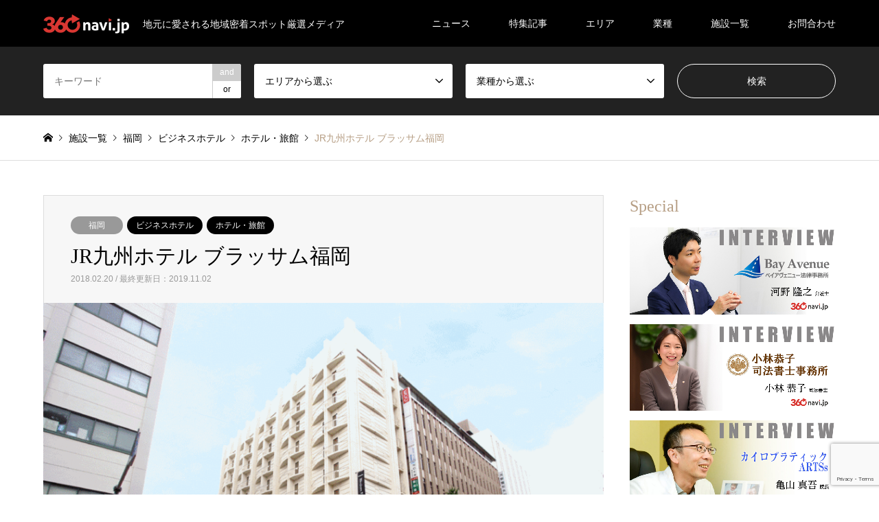

--- FILE ---
content_type: text/html; charset=UTF-8
request_url: https://360navi.jp/jrkyushuhotel-blossom-fukuoka/
body_size: 19929
content:
<!DOCTYPE html>
<html lang="ja">
<head>
<meta charset="UTF-8">
<!--[if IE]><meta http-equiv="X-UA-Compatible" content="IE=edge"><![endif]-->
<meta name="viewport" content="width=device-width">
<title>JR九州ホテル ブラッサム福岡 | 360navi.jp</title>
<meta name="description" content="ヨーロッパ調の外観やロビー、アクセントに博多織を使用したモダンな客室でお客様をお迎えいたします。オフィス街にありながらも落ち着いたクラッシックな空間で贅沢な時間をお過ごし下さい。">
<link rel="pingback" href="https://360navi.jp/xmlrpc.php">
<link rel="shortcut icon" href="https://360navi.jp/wp-content/uploads/2018/01/favicon.ico">
<meta name='robots' content='max-image-preview:large' />
<link rel='dns-prefetch' href='//maps.googleapis.com' />
<link rel='dns-prefetch' href='//www.google.com' />
<link rel='dns-prefetch' href='//s.w.org' />
<link rel="alternate" type="application/rss+xml" title="360navi.jp &raquo; フィード" href="https://360navi.jp/feed/" />
<link rel="alternate" type="application/rss+xml" title="360navi.jp &raquo; コメントフィード" href="https://360navi.jp/comments/feed/" />
<link rel="alternate" type="application/rss+xml" title="360navi.jp &raquo; JR九州ホテル ブラッサム福岡 のコメントのフィード" href="https://360navi.jp/jrkyushuhotel-blossom-fukuoka/feed/" />
		<script type="text/javascript">
			window._wpemojiSettings = {"baseUrl":"https:\/\/s.w.org\/images\/core\/emoji\/13.0.1\/72x72\/","ext":".png","svgUrl":"https:\/\/s.w.org\/images\/core\/emoji\/13.0.1\/svg\/","svgExt":".svg","source":{"concatemoji":"https:\/\/360navi.jp\/wp-includes\/js\/wp-emoji-release.min.js?ver=5.7.14"}};
			!function(e,a,t){var n,r,o,i=a.createElement("canvas"),p=i.getContext&&i.getContext("2d");function s(e,t){var a=String.fromCharCode;p.clearRect(0,0,i.width,i.height),p.fillText(a.apply(this,e),0,0);e=i.toDataURL();return p.clearRect(0,0,i.width,i.height),p.fillText(a.apply(this,t),0,0),e===i.toDataURL()}function c(e){var t=a.createElement("script");t.src=e,t.defer=t.type="text/javascript",a.getElementsByTagName("head")[0].appendChild(t)}for(o=Array("flag","emoji"),t.supports={everything:!0,everythingExceptFlag:!0},r=0;r<o.length;r++)t.supports[o[r]]=function(e){if(!p||!p.fillText)return!1;switch(p.textBaseline="top",p.font="600 32px Arial",e){case"flag":return s([127987,65039,8205,9895,65039],[127987,65039,8203,9895,65039])?!1:!s([55356,56826,55356,56819],[55356,56826,8203,55356,56819])&&!s([55356,57332,56128,56423,56128,56418,56128,56421,56128,56430,56128,56423,56128,56447],[55356,57332,8203,56128,56423,8203,56128,56418,8203,56128,56421,8203,56128,56430,8203,56128,56423,8203,56128,56447]);case"emoji":return!s([55357,56424,8205,55356,57212],[55357,56424,8203,55356,57212])}return!1}(o[r]),t.supports.everything=t.supports.everything&&t.supports[o[r]],"flag"!==o[r]&&(t.supports.everythingExceptFlag=t.supports.everythingExceptFlag&&t.supports[o[r]]);t.supports.everythingExceptFlag=t.supports.everythingExceptFlag&&!t.supports.flag,t.DOMReady=!1,t.readyCallback=function(){t.DOMReady=!0},t.supports.everything||(n=function(){t.readyCallback()},a.addEventListener?(a.addEventListener("DOMContentLoaded",n,!1),e.addEventListener("load",n,!1)):(e.attachEvent("onload",n),a.attachEvent("onreadystatechange",function(){"complete"===a.readyState&&t.readyCallback()})),(n=t.source||{}).concatemoji?c(n.concatemoji):n.wpemoji&&n.twemoji&&(c(n.twemoji),c(n.wpemoji)))}(window,document,window._wpemojiSettings);
		</script>
		<style type="text/css">
img.wp-smiley,
img.emoji {
	display: inline !important;
	border: none !important;
	box-shadow: none !important;
	height: 1em !important;
	width: 1em !important;
	margin: 0 .07em !important;
	vertical-align: -0.1em !important;
	background: none !important;
	padding: 0 !important;
}
</style>
	<link rel='stylesheet' id='style-css'  href='https://360navi.jp/wp-content/themes/gensen_tcd050/style.css?ver=1.10.2' type='text/css' media='all' />
<link rel='stylesheet' id='wp-block-library-css'  href='https://360navi.jp/wp-includes/css/dist/block-library/style.min.css?ver=5.7.14' type='text/css' media='all' />
<link rel='stylesheet' id='contact-form-7-css'  href='https://360navi.jp/wp-content/plugins/contact-form-7/includes/css/styles.css?ver=5.5.6.1' type='text/css' media='all' />
<link rel='stylesheet' id='page_builder-googlemap-css'  href='https://360navi.jp/wp-content/themes/gensen_tcd050/pagebuilder/assets/css/googlemap.css?ver=1.4.5' type='text/css' media='all' />
<script type='text/javascript' src='https://360navi.jp/wp-includes/js/jquery/jquery.min.js?ver=3.5.1' id='jquery-core-js'></script>
<script type='text/javascript' src='https://360navi.jp/wp-includes/js/jquery/jquery-migrate.min.js?ver=3.3.2' id='jquery-migrate-js'></script>
<link rel="https://api.w.org/" href="https://360navi.jp/wp-json/" /><link rel="alternate" type="application/json" href="https://360navi.jp/wp-json/wp/v2/posts/1383" /><link rel="canonical" href="https://360navi.jp/jrkyushuhotel-blossom-fukuoka/" />
<link rel='shortlink' href='https://360navi.jp/?p=1383' />
<link rel="alternate" type="application/json+oembed" href="https://360navi.jp/wp-json/oembed/1.0/embed?url=https%3A%2F%2F360navi.jp%2Fjrkyushuhotel-blossom-fukuoka%2F" />
<link rel="alternate" type="text/xml+oembed" href="https://360navi.jp/wp-json/oembed/1.0/embed?url=https%3A%2F%2F360navi.jp%2Fjrkyushuhotel-blossom-fukuoka%2F&#038;format=xml" />

<link rel="stylesheet" href="https://360navi.jp/wp-content/themes/gensen_tcd050/css/design-plus.css?ver=1.10.2">
<link rel="stylesheet" href="https://360navi.jp/wp-content/themes/gensen_tcd050/css/sns-botton.css?ver=1.10.2">
<link rel="stylesheet" href="https://360navi.jp/wp-content/themes/gensen_tcd050/css/responsive.css?ver=1.10.2">
<link rel="stylesheet" href="https://360navi.jp/wp-content/themes/gensen_tcd050/css/footer-bar.css?ver=1.10.2">

<script src="https://360navi.jp/wp-content/themes/gensen_tcd050/js/jquery.easing.1.3.js?ver=1.10.2"></script>
<script src="https://360navi.jp/wp-content/themes/gensen_tcd050/js/jquery.textOverflowEllipsis.js?ver=1.10.2"></script>
<script src="https://360navi.jp/wp-content/themes/gensen_tcd050/js/jscript.js?ver=1.10.2"></script>
<script src="https://360navi.jp/wp-content/themes/gensen_tcd050/js/comment.js?ver=1.10.2"></script>
<script src="https://360navi.jp/wp-content/themes/gensen_tcd050/js/header_fix.js?ver=1.10.2"></script>
<script src="https://360navi.jp/wp-content/themes/gensen_tcd050/js/jquery.chosen.min.js?ver=1.10.2"></script>
<link rel="stylesheet" href="https://360navi.jp/wp-content/themes/gensen_tcd050/css/jquery.chosen.css?ver=1.10.2">

<style type="text/css">
body, input, textarea, select { font-family: Arial, "Hiragino Kaku Gothic ProN", "ヒラギノ角ゴ ProN W3", "メイリオ", Meiryo, sans-serif; }
.rich_font { font-family: "Times New Roman" , "游明朝" , "Yu Mincho" , "游明朝体" , "YuMincho" , "ヒラギノ明朝 Pro W3" , "Hiragino Mincho Pro" , "HiraMinProN-W3" , "HGS明朝E" , "ＭＳ Ｐ明朝" , "MS PMincho" , serif; font-weight:500; }

#header_logo #logo_text .logo { font-size:36px; }
#header_logo_fix #logo_text_fixed .logo { font-size:36px; }
#footer_logo .logo_text { font-size:36px; }
#post_title { font-size:30px; }
.post_content { font-size:16px; }
#archive_headline { font-size:42px; }
#archive_desc { font-size:14px; }
  
@media screen and (max-width:1024px) {
  #header_logo #logo_text .logo { font-size:26px; }
  #header_logo_fix #logo_text_fixed .logo { font-size:26px; }
  #footer_logo .logo_text { font-size:26px; }
  #post_title { font-size:16px; }
  .post_content { font-size:14px; }
  #archive_headline { font-size:20px; }
  #archive_desc { font-size:14px; }
}


#site_wrap { display:none; }
#site_loader_overlay {
  background: #fff;
  opacity: 1;
  position: fixed;
  top: 0px;
  left: 0px;
  width: 100%;
  height: 100%;
  width: 100vw;
  height: 100vh;
  z-index: 99999;
}

/* type1 */
#site_loader_animation {
  margin: -25.5px 0 0 -25.5px;
  width: 48px;
  height: 48px;
  font-size: 10px;
  text-indent: -9999em;
  position: fixed;
  top: 50%;
  left: 50%;
  border: 3px solid rgba(182,158,132,0.2);
  border-top-color: #b69e84;
  border-radius: 50%;
  -webkit-animation: loading-circle 1.1s infinite linear;
  animation: loading-circle 1.1s infinite linear;
}
@-webkit-keyframes loading-circle {
  0% { -webkit-transform: rotate(0deg); transform: rotate(0deg); }
  100% { -webkit-transform: rotate(360deg); transform: rotate(360deg); }
}
@keyframes loading-circle {
  0% { -webkit-transform: rotate(0deg); transform: rotate(0deg); }
  100% { -webkit-transform: rotate(360deg); transform: rotate(360deg);
  }
}


.image {
overflow: hidden;
-webkit-backface-visibility: hidden;
backface-visibility: hidden;
-webkit-transition-duration: .35s;
-moz-transition-duration: .35s;
-ms-transition-duration: .35s;
-o-transition-duration: .35s;
transition-duration: .35s;
}
.image img {
-webkit-backface-visibility: hidden;
backface-visibility: hidden;
-webkit-transform: scale(1);
-webkit-transition-property: opacity, scale, -webkit-transform, transform;
-webkit-transition-duration: .35s;
-moz-transform: scale(1);
-moz-transition-property: opacity, scale, -moz-transform, transform;
-moz-transition-duration: .35s;
-ms-transform: scale(1);
-ms-transition-property: opacity, scale, -ms-transform, transform;
-ms-transition-duration: .35s;
-o-transform: scale(1);
-o-transition-property: opacity, scale, -o-transform, transform;
-o-transition-duration: .35s;
transform: scale(1);
transition-property: opacity, scale, transform;
transition-duration: .35s;
}
.image:hover img, a:hover .image img {
-webkit-transform: scale(1.2);
-moz-transform: scale(1.2);
-ms-transform: scale(1.2);
-o-transform: scale(1.2);
transform: scale(1.2);
}
.introduce_list_col a:hover .image img {
-webkit-transform: scale(1.2) translate3d(-41.66%, 0, 0);
-moz-transform: scale(1.2) translate3d(-41.66%, 0, 0);
-ms-transform: scale(1.2) translate3d(-41.66%, 0, 0);
-o-transform: scale(1.2) translate3d(-41.66%, 0, 0);
transform: scale(1.2) translate3d(-41.66%, 0, 0);
}


.archive_filter .button input:hover, .archive_sort dt,#post_pagination p, #post_pagination a:hover, #return_top a, .c-pw__btn,
#comment_header ul li a:hover, #comment_header ul li.comment_switch_active a, #comment_header #comment_closed p,
#introduce_slider .slick-dots li button:hover, #introduce_slider .slick-dots li.slick-active button
{ background-color:#b69e84; }

#comment_header ul li.comment_switch_active a, #comment_header #comment_closed p, #guest_info input:focus, #comment_textarea textarea:focus
{ border-color:#b69e84; }

#comment_header ul li.comment_switch_active a:after, #comment_header #comment_closed p:after
{ border-color:#b69e84 transparent transparent transparent; }

.header_search_inputs .chosen-results li[data-option-array-index="0"]
{ background-color:#b69e84 !important; border-color:#b69e84; }

a:hover, #bread_crumb li a:hover, #bread_crumb li.home a:hover:before, #bread_crumb li.last,
#archive_headline, .archive_header .headline, .archive_filter_headline, #related_post .headline,
#introduce_header .headline, .introduce_list_col .info .title, .introduce_archive_banner_link a:hover,
#recent_news .headline, #recent_news li a:hover, #comment_headline,
.side_headline, ul.banner_list li a:hover .caption, .footer_headline, .footer_widget a:hover,
#index_news .entry-date, #index_news_mobile .entry-date, .cb_content-carousel a:hover .image .title
{ color:#b69e84; }

#index_news_mobile .archive_link a:hover, .cb_content-blog_list .archive_link a:hover, #load_post a:hover, #submit_comment:hover, .c-pw__btn:hover
{ background-color:#92785f; }

#header_search select:focus, .header_search_inputs .chosen-with-drop .chosen-single span, #footer_contents a:hover, #footer_nav a:hover, #footer_social_link li:hover:before,
#header_slider .slick-arrow:hover, .cb_content-carousel .slick-arrow:hover
{ color:#92785f; }

.post_content a { color:#b69e84; }

#header_search, #index_header_search { background-color:#222222; }

#footer_nav { background-color:#F7F7F7; }
#footer_contents { background-color:#222222; }

#header_search_submit { background-color:rgba(0,0,0,0); }
#header_search_submit:hover { background-color:rgba(146,120,95,1.0); }
.cat-category { background-color:#999999 !important; }
.cat-category2 { background-color:#000000 !important; }
.cat-category3 { background-color:#b69e84 !important; }
.cat-spinterview { background-color:#999999 !important; }
.cat-report { background-color:#000000 !important; }
.cat-newopen { background-color:#49240d !important; }

@media only screen and (min-width:1025px) {
  #global_menu ul ul a { background-color:#b69e84; }
  #global_menu ul ul a:hover, #global_menu ul ul .current-menu-item > a { background-color:#92785f; }
  #header_top { background-color:#000000; }
  .has_header_content #header_top { background-color:rgba(0,0,0,0); }
  .fix_top.header_fix #header_top { background-color:rgba(0,0,0,0.8); }
  #header_logo a, #global_menu > ul > li > a { color:#ffffff; }
  #header_logo_fix a, .fix_top.header_fix #global_menu > ul > li > a { color:#ffffff; }
  .has_header_content #index_header_search { background-color:rgba(34,34,34,0.6); }
}
@media screen and (max-width:1024px) {
  #global_menu { background-color:#b69e84; }
  #global_menu a:hover, #global_menu .current-menu-item > a { background-color:#92785f; }
  #header_top { background-color:#000000; }
  #header_top a, #header_top a:before { color:#ffffff !important; }
  .mobile_fix_top.header_fix #header_top, .mobile_fix_top.header_fix #header.active #header_top { background-color:rgba(0,0,0,0.8); }
  .mobile_fix_top.header_fix #header_top a, .mobile_fix_top.header_fix #header_top a:before { color:#ffffff !important; }
  .archive_sort dt { color:#b69e84; }
  .post-type-archive-news #recent_news .show_date li .date { color:#b69e84; }
}



</style>

<meta name="generator" content="Elementor 3.11.5; settings: css_print_method-external, google_font-enabled, font_display-auto">
<style type="text/css"></style><meta name="google-site-verification" content="rMlaWJiuDiKpIXaoe5cRgLWmaNGw4c0u6LVsZ8M7xIU" />
<!-- Global site tag (gtag.js) - Google Analytics -->
<script async src="https://www.googletagmanager.com/gtag/js?id=UA-114391969-1"></script>
<script>
  window.dataLayer = window.dataLayer || [];
  function gtag(){dataLayer.push(arguments);}
  gtag('js', new Date());

  gtag('config', 'UA-114391969-1');
</script>
<link rel="stylesheet" href="https://use.fontawesome.com/releases/v5.7.2/css/all.css" integrity="sha384-fnmOCqbTlWIlj8LyTjo7mOUStjsKC4pOpQbqyi7RrhN7udi9RwhKkMHpvLbHG9Sr" crossorigin="anonymous">
<link rel="stylesheet" href="https://360navi.jp/wp-content/themes/gensen_tcd050/pagebuilder/assets/css/pagebuilder.css?ver=1.4.5">
<style type="text/css">
.tcd-pb-row.row1 { margin-bottom:30px; background-color:#ffffff; }
.tcd-pb-row.row1 .tcd-pb-col.col1 { width:100%; }
.tcd-pb-row.row1 .tcd-pb-col.col1 .tcd-pb-widget.widget1 { margin-bottom:30px; }
@media only screen and (max-width:767px) {
  .tcd-pb-row.row1 { margin-bottom:30px; }
  .tcd-pb-row.row1 .tcd-pb-col.col1 .tcd-pb-widget.widget1 { margin-bottom:30px; }
}
.tcd-pb-row.row2 { margin-bottom:30px; background-color:#ffffff; }
.tcd-pb-row.row2 .tcd-pb-col.col1 { width:100%; }
.tcd-pb-row.row2 .tcd-pb-col.col1 .tcd-pb-widget.widget1 { margin-bottom:30px; }
@media only screen and (max-width:767px) {
  .tcd-pb-row.row2 { margin-bottom:30px; }
  .tcd-pb-row.row2 .tcd-pb-col.col1 .tcd-pb-widget.widget1 { margin-bottom:30px; }
}
.tcd-pb-row.row3 { margin-bottom:30px; background-color:#ffffff; }
.tcd-pb-row.row3 .tcd-pb-col.col1 { width:100%; }
.tcd-pb-row.row3 .tcd-pb-col.col1 .tcd-pb-widget.widget1 { margin-bottom:30px; }
@media only screen and (max-width:767px) {
  .tcd-pb-row.row3 { margin-bottom:30px; }
  .tcd-pb-row.row3 .tcd-pb-col.col1 .tcd-pb-widget.widget1 { margin-bottom:30px; }
}
.tcd-pb-row.row4 { margin-bottom:30px; background-color:#ffffff; }
.tcd-pb-row.row4 .tcd-pb-col.col1 { width:100%; }
.tcd-pb-row.row4 .tcd-pb-col.col1 .tcd-pb-widget.widget1 { margin-bottom:30px; }
@media only screen and (max-width:767px) {
  .tcd-pb-row.row4 { margin-bottom:30px; }
  .tcd-pb-row.row4 .tcd-pb-col.col1 .tcd-pb-widget.widget1 { margin-bottom:30px; }
}
.tcd-pb-row.row3 .tcd-pb-col.col1 .tcd-pb-widget.widget1 .pb_catchcopy { color: #333333; font-size: 16px; text-align: left;  }
@media only screen and (max-width: 767px) {
  .tcd-pb-row.row3 .tcd-pb-col.col1 .tcd-pb-widget.widget1 .pb_catchcopy { font-size: 14px; text-align: left;  }
}
.tcd-pb-row.row4 .tcd-pb-col.col1 .tcd-pb-widget.widget1 .pb_googlemap_overlay { background-color: rgba(182,158,132,0.5); }
.tcd-pb-row.row4 .tcd-pb-col.col1 .tcd-pb-widget.widget1 .pb_googlemap_headline { color: #ffffff; font-size: 40px; text-align: left; }
.tcd-pb-row.row4 .tcd-pb-col.col1 .tcd-pb-widget.widget1 .pb_googlemap_content { color: #ffffff; font-size: 14px; text-align: left; }
.tcd-pb-row.row4 .tcd-pb-col.col1 .tcd-pb-widget.widget1 .pb_googlemap_button { background-color: rgba(182,158,132,0); border-color: #ffffff; color: #ffffff; }
.tcd-pb-row.row4 .tcd-pb-col.col1 .tcd-pb-widget.widget1 a.pb_googlemap_button:hover { background-color: rgba(182,158,132,0); border-color: #ffffff; color: #ffffff; }
@media only screen and (max-width: 767px) {
  .tcd-pb-row.row4 .tcd-pb-col.col1 .tcd-pb-widget.widget1 .pb_googlemap_headline { font-size: 20px; }
  .tcd-pb-row.row4 .tcd-pb-col.col1 .tcd-pb-widget.widget1 .pb_googlemap_content { font-size: 14px; }
}
.tcd-pb-row.row1 .tcd-pb-col.col1 .tcd-pb-widget.widget1 .pb_headline { color: #333333; font-size: 20px; text-align: left;  }
@media only screen and (max-width: 767px) {
  .tcd-pb-row.row1 .tcd-pb-col.col1 .tcd-pb-widget.widget1 .pb_headline { font-size: 20px; text-align: left;  }
}
</style>

<link rel="icon" href="https://360navi.jp/wp-content/uploads/2018/01/cropped-360navi_logo_icon03-32x32.png" sizes="32x32" />
<link rel="icon" href="https://360navi.jp/wp-content/uploads/2018/01/cropped-360navi_logo_icon03-192x192.png" sizes="192x192" />
<link rel="apple-touch-icon" href="https://360navi.jp/wp-content/uploads/2018/01/cropped-360navi_logo_icon03-180x180.png" />
<meta name="msapplication-TileImage" content="https://360navi.jp/wp-content/uploads/2018/01/cropped-360navi_logo_icon03-270x270.png" />
		<style type="text/css" id="wp-custom-css">
			.gmap {
position: relative;
padding-bottom: 56.25%;
padding-top: 30px;
height: 0;
overflow: hidden;
}
  
.gmap iframe,
.gmap object,
.gmap embed {
position: absolute;
top: 0;
left: 0;
width: 100%;
height: 100%;
}

/* カイロプラクティックARTSs */
#artss-Area p{
	margin: 0;
	line-height: 1;
}
#artss-Area li{
	line-height: 1;
}
#artss-Area{
	font-size: 16px;
	font-family: "Yu Gothic", "游ゴシック", YuGothic, "游ゴシック体", "ヒラギノ角ゴ Pro W3", "メイリオ", sans-serif;
}
#artss-Area rt{
/* 	font-family:  Arial, "ヒラギノ角ゴ ProN W3", "Hiragino Kaku Gothic ProN", "メイリオ", Meiryo, sans-serif; */
	font-size: 12px;
}
#artss-Area img{
    transition: transform .5s;
}
#artss-Area iframe{
    max-width: 100%;
}
#artss-Area img:hover{
    transform: scale(1.15);
}
#artss-Area figure{
    font-size: 0;
    display: inline-block;
    overflow: hidden;
		width: 100%;
}
#artss-Area .font--b{
    font-family: "游明朝体", "Yu Mincho", YuMincho, "ヒラギノ明朝 Pro", "Hiragino Mincho Pro", "MS P明朝", "MS PMincho", serif;
    font-weight: 400;
}
#artss-Area .font--m{
    font-size: 20px;
}
#artss-Area .margin-tb--30{
    margin-bottom: 30px;
    margin-top: 30px;
}
#artss-Area .margin-t--30{
    margin-top: 30px;
}
#artss-Area .margin-b--30{
    margin-bottom: 30px;
}
#artss-Area .margin-t--50{
    margin-top: 50px;
}
#artss-Area .padding-l--20{
    padding-left: 20px;
}
#artss-Area .text--right{
    text-align: right !important;
}
#artss-Area .text--center{
    text-align: center !important;
}

#artss-Area .title{
    font-size: 30px;
    position: relative;
    padding: 10px 0 10px 45px;
    border-top: 2px solid;
    border-bottom: 2px solid;
}
/* IEハック */
_:-ms-lang(x)::-ms-backdrop, #artss-Area .title{
	padding-bottom: 0;
}
/* IEハックエンド */
#artss-Area .title:not(.no-margin){
    margin-bottom: 50px;
}
#artss-Area .title::before,
#artss-Area .title::after{
    content: "□";
    position: absolute;
    width:30px;
    height: 30px;
}
#artss-Area .title::before {
    left:0;
    top:15px;
  }
#artss-Area .title::after {
left: 10px;
top: 5px;
}

#artss-Area .imgArea{
    margin-bottom: 50px;
    position: relative;
    overflow: hidden;
		font-size:0;
}
#artss-Area .imgArea > p{
    position: absolute;
    bottom: 0;
    padding: 20px 0 15px 20px;
    background: rgba(0, 0, 0, .8);
    color: #fff;
    width: calc(100% - 20px);
    font-size: 30px;
}
#artss-Area .imgArea + p{
    margin-bottom: 50px;
    text-align: justify;
    text-justify: inter-ideograph;
    line-height: 2.5;
    letter-spacing: 3px;
}

#artss-Area .name__sub{
	font-size: 22px;
	margin-left: 5px;
}

@media (min-width: 560px){
    #artss-Area .area2{
        display: flex;
    }
    #artss-Area .area2 > div{
        flex: 55%;
    }
	#artss-Area .area2 > div:first-child{
		overflow: hidden;
	}
	#artss-Area .area2 > div:last-child{
		padding-left: 20px;
	}
    #artss-Area .area2 > div:first-child{
        flex: 45%;
    }
}
#artss-Area .area2{
    margin-bottom: 30px;
}
#artss-Area .area2 > div > p.margin{
    margin-bottom: 15px;
}
#artss-Area .area2 ul{
    margin-bottom: 15px;
}
#artss-Area .area2 li{
    margin-left: 20px;
    line-height: 1.45;
}
#artss-Area .area3 > p,
#artss-Area .area4 > p,
#artss-Area .area5 > p
{
    text-align: justify;
    text-justify: inter-ideograph;
    line-height: 2;
    letter-spacing: 3px;
    margin-bottom: 20px;
}
#artss-Area .area6 > p{
    text-align: justify;
    text-justify: inter-ideograph;
    line-height: 2;
    letter-spacing: 3px;
}
#artss-Area .area7 > p{
    text-align: justify;
    text-justify: inter-ideograph;
    line-height: 1.5;
    letter-spacing: 3px;
}
#artss-Area .area7 > p:last-child{
    margin-bottom: 30px;
}

#artss-Area a{
    color: blue;
    text-decoration: none;
}
#artss-Area a:hover{
    opacity: 0.75;
}
#artss-Area .btnA{
    display: inline-block;
    color: #fff;
    background: #464646;
    padding: 10px 20px;
    margin-top: 10px;
}
#artss-Area strong{
    font-weight: normal;
}		</style>
		</head>
<body id="body" class="post-template-default single single-post postid-1383 single-format-standard fix_top elementor-default elementor-kit-8050">


<div id="site_loader_overlay">
 <div id="site_loader_animation">
 </div>
</div>

 <div id="header">
  <div id="header_top">
   <div class="inner clearfix">
    <div id="header_logo">
     <div id="logo_image">
 <h1 class="logo">
  <a href="https://360navi.jp/" title="360navi.jp" data-label="360navi.jp"><img src="https://360navi.jp/wp-content/uploads/2018/01/360navi.png?1768660510" alt="360navi.jp" title="360navi.jp" height="30" class="logo_retina" /><span class="desc">地元に愛される地域密着スポット厳選メディア</span></a>
 </h1>
</div>
    </div>
    <div id="header_logo_fix">
     <div id="logo_image_fixed">
 <p class="logo rich_font"><a href="https://360navi.jp/" title="360navi.jp"><img src="https://360navi.jp/wp-content/uploads/2018/01/360navi.png?1768660510" alt="360navi.jp" title="360navi.jp" height="30" class="logo_retina" /></a></p>
</div>
    </div>
    <a href="#" class="search_button"><span>検索</span></a>
    <a href="#" class="menu_button"><span>menu</span></a>
    <div id="global_menu">
     <ul id="menu-%e3%82%b0%e3%83%ad%e3%83%bc%e3%83%90%e3%83%ab%e3%83%a1%e3%83%8b%e3%83%a5%e3%83%bc" class="menu"><li id="menu-item-5298" class="menu-item menu-item-type-custom menu-item-object-custom menu-item-has-children menu-item-5298"><a href="https://360navi.jp/news/">ニュース</a>
<ul class="sub-menu">
	<li id="menu-item-139" class="menu-item menu-item-type-custom menu-item-object-custom menu-item-139"><a href="https://360navi.jp/news/">お知らせ</a></li>
	<li id="menu-item-110" class="menu-item menu-item-type-taxonomy menu-item-object-category3 menu-item-110"><a href="https://360navi.jp/category3/pressrelease/">プレスリリース</a></li>
</ul>
</li>
<li id="menu-item-2478" class="menu-item menu-item-type-custom menu-item-object-custom menu-item-has-children menu-item-2478"><a href="https://360navi.jp/archives/introduce">特集記事</a>
<ul class="sub-menu">
	<li id="menu-item-5285" class="menu-item menu-item-type-taxonomy menu-item-object-spinterview menu-item-5285"><a href="https://360navi.jp/spinterview/%e3%82%a4%e3%83%b3%e3%82%bf%e3%83%93%e3%83%a5%e3%83%bc/">インタビュー</a></li>
	<li id="menu-item-5653" class="menu-item menu-item-type-taxonomy menu-item-object-category3 menu-item-5653"><a href="https://360navi.jp/category3/review/">取材記事</a></li>
	<li id="menu-item-7459" class="menu-item menu-item-type-taxonomy menu-item-object-category3 menu-item-7459"><a href="https://360navi.jp/category3/event/">イベント</a></li>
	<li id="menu-item-5730" class="menu-item menu-item-type-taxonomy menu-item-object-category3 menu-item-5730"><a href="https://360navi.jp/category3/matome/">まとめ</a></li>
</ul>
</li>
<li id="menu-item-86" class="menu-item menu-item-type-taxonomy menu-item-object-category menu-item-has-children menu-item-86"><a href="https://360navi.jp/category/pickup/">エリア</a>
<ul class="sub-menu">
	<li id="menu-item-71" class="menu-item menu-item-type-taxonomy menu-item-object-category menu-item-71"><a href="https://360navi.jp/category/hokkaido/">北海道</a></li>
	<li id="menu-item-73" class="menu-item menu-item-type-taxonomy menu-item-object-category menu-item-73"><a href="https://360navi.jp/category/tohoku/">東北</a></li>
	<li id="menu-item-76" class="menu-item menu-item-type-taxonomy menu-item-object-category menu-item-76"><a href="https://360navi.jp/category/kanto/">関東</a></li>
	<li id="menu-item-74" class="menu-item menu-item-type-taxonomy menu-item-object-category menu-item-74"><a href="https://360navi.jp/category/tokai/">東海</a></li>
	<li id="menu-item-75" class="menu-item menu-item-type-taxonomy menu-item-object-category menu-item-75"><a href="https://360navi.jp/category/kinki/">近畿</a></li>
	<li id="menu-item-69" class="menu-item menu-item-type-taxonomy menu-item-object-category menu-item-69"><a href="https://360navi.jp/category/chugoku_shikoku/">中国・四国</a></li>
	<li id="menu-item-70" class="menu-item menu-item-type-taxonomy menu-item-object-category current-post-ancestor menu-item-70"><a href="https://360navi.jp/category/kyushu_okinawa/">九州・沖縄</a></li>
</ul>
</li>
<li id="menu-item-89" class="menu-item menu-item-type-taxonomy menu-item-object-category2 menu-item-has-children menu-item-89"><a href="https://360navi.jp/category2/special/">業種</a>
<ul class="sub-menu">
	<li id="menu-item-93" class="menu-item menu-item-type-taxonomy menu-item-object-category2 menu-item-93"><a href="https://360navi.jp/category2/gourmet/">飲食店</a></li>
	<li id="menu-item-88" class="menu-item menu-item-type-taxonomy menu-item-object-category2 menu-item-88"><a href="https://360navi.jp/category2/shop/">ショップ</a></li>
	<li id="menu-item-719" class="menu-item menu-item-type-taxonomy menu-item-object-category2 menu-item-719"><a href="https://360navi.jp/category2/car/">自動車販売店</a></li>
	<li id="menu-item-173" class="menu-item menu-item-type-taxonomy menu-item-object-category2 menu-item-173"><a href="https://360navi.jp/category2/beauty/">美容・理容</a></li>
	<li id="menu-item-87" class="menu-item menu-item-type-taxonomy menu-item-object-category2 menu-item-87"><a href="https://360navi.jp/category2/office/">オフィス</a></li>
	<li id="menu-item-157" class="menu-item menu-item-type-taxonomy menu-item-object-category2 current-post-ancestor current-menu-parent current-post-parent menu-item-157"><a href="https://360navi.jp/category2/hotel/">ホテル・旅館</a></li>
	<li id="menu-item-91" class="menu-item menu-item-type-taxonomy menu-item-object-category2 menu-item-91"><a href="https://360navi.jp/category2/service/">専門サービス</a></li>
	<li id="menu-item-90" class="menu-item menu-item-type-taxonomy menu-item-object-category2 menu-item-90"><a href="https://360navi.jp/category2/school/">学校</a></li>
	<li id="menu-item-92" class="menu-item menu-item-type-taxonomy menu-item-object-category2 menu-item-92"><a href="https://360navi.jp/category2/spot/">観光スポット</a></li>
	<li id="menu-item-156" class="menu-item menu-item-type-taxonomy menu-item-object-category2 menu-item-156"><a href="https://360navi.jp/category2/%e3%82%b9%e3%83%9d%e3%83%bc%e3%83%84%e3%83%bb%e3%83%ac%e3%82%b8%e3%83%a3%e3%83%bc/">スポーツ・レジャー</a></li>
</ul>
</li>
<li id="menu-item-94" class="menu-item menu-item-type-post_type menu-item-object-page current_page_parent menu-item-94"><a href="https://360navi.jp/entry/">施設一覧</a></li>
<li id="menu-item-105" class="menu-item menu-item-type-post_type menu-item-object-page menu-item-105"><a href="https://360navi.jp/about/">お問合わせ</a></li>
</ul>    </div>
   </div>
  </div>
  <div id="header_search">
   <div class="inner">
    <form action="https://360navi.jp/entry/" method="get" class="columns-4">
     <div class="header_search_inputs header_search_keywords">
      <input type="text" id="header_search_keywords" name="search_keywords" placeholder="キーワード" value="" />
      <input type="hidden" name="search_keywords_operator" value="and" />
      <ul class="search_keywords_operator">
       <li class="active">and</li>
       <li>or</li>
      </ul>
     </div>
     <div class="header_search_inputs">
<select  name='search_cat1' id='header_search_cat1' class='' >
	<option value='0' selected='selected'>エリアから選ぶ</option>
	<option class="level-0" value="1">ピックアップ</option>
	<option class="level-0" value="43">北海道</option>
	<option class="level-1" value="174">&nbsp;&nbsp;&nbsp;函館</option>
	<option class="level-1" value="175">&nbsp;&nbsp;&nbsp;札幌</option>
	<option class="level-0" value="44">東北</option>
	<option class="level-1" value="176">&nbsp;&nbsp;&nbsp;宮城</option>
	<option class="level-0" value="45">関東</option>
	<option class="level-1" value="46">&nbsp;&nbsp;&nbsp;東京</option>
	<option class="level-1" value="47">&nbsp;&nbsp;&nbsp;千葉</option>
	<option class="level-1" value="94">&nbsp;&nbsp;&nbsp;神奈川</option>
	<option class="level-1" value="177">&nbsp;&nbsp;&nbsp;栃木</option>
	<option class="level-1" value="178">&nbsp;&nbsp;&nbsp;茨城</option>
	<option class="level-1" value="179">&nbsp;&nbsp;&nbsp;群馬</option>
	<option class="level-1" value="180">&nbsp;&nbsp;&nbsp;山梨</option>
	<option class="level-1" value="181">&nbsp;&nbsp;&nbsp;埼玉</option>
	<option class="level-0" value="51">東海</option>
	<option class="level-1" value="52">&nbsp;&nbsp;&nbsp;愛知</option>
	<option class="level-1" value="53">&nbsp;&nbsp;&nbsp;静岡</option>
	<option class="level-1" value="170">&nbsp;&nbsp;&nbsp;三重</option>
	<option class="level-1" value="171">&nbsp;&nbsp;&nbsp;岐阜</option>
	<option class="level-0" value="54">近畿</option>
	<option class="level-1" value="55">&nbsp;&nbsp;&nbsp;大阪</option>
	<option class="level-1" value="56">&nbsp;&nbsp;&nbsp;京都</option>
	<option class="level-1" value="172">&nbsp;&nbsp;&nbsp;和歌山</option>
	<option class="level-1" value="173">&nbsp;&nbsp;&nbsp;兵庫</option>
	<option class="level-1" value="182">&nbsp;&nbsp;&nbsp;滋賀</option>
	<option class="level-0" value="57">中国・四国</option>
	<option class="level-1" value="58">&nbsp;&nbsp;&nbsp;高知</option>
	<option class="level-1" value="159">&nbsp;&nbsp;&nbsp;愛媛</option>
	<option class="level-1" value="160">&nbsp;&nbsp;&nbsp;徳島</option>
	<option class="level-1" value="161">&nbsp;&nbsp;&nbsp;香川</option>
	<option class="level-1" value="162">&nbsp;&nbsp;&nbsp;岡山</option>
	<option class="level-1" value="163">&nbsp;&nbsp;&nbsp;広島</option>
	<option class="level-1" value="164">&nbsp;&nbsp;&nbsp;島根</option>
	<option class="level-1" value="165">&nbsp;&nbsp;&nbsp;鳥取</option>
	<option class="level-1" value="166">&nbsp;&nbsp;&nbsp;山口</option>
	<option class="level-0" value="59">九州・沖縄</option>
	<option class="level-1" value="60">&nbsp;&nbsp;&nbsp;福岡</option>
	<option class="level-1" value="61">&nbsp;&nbsp;&nbsp;熊本</option>
	<option class="level-1" value="62">&nbsp;&nbsp;&nbsp;宮崎</option>
	<option class="level-1" value="89">&nbsp;&nbsp;&nbsp;鹿児島</option>
	<option class="level-1" value="167">&nbsp;&nbsp;&nbsp;佐賀</option>
	<option class="level-1" value="168">&nbsp;&nbsp;&nbsp;長崎</option>
	<option class="level-1" value="169">&nbsp;&nbsp;&nbsp;沖縄</option>
	<option class="level-1" value="225">&nbsp;&nbsp;&nbsp;大分</option>
	<option class="level-0" value="275">北陸</option>
	<option class="level-1" value="276">&nbsp;&nbsp;&nbsp;新潟</option>
	<option class="level-1" value="277">&nbsp;&nbsp;&nbsp;石川</option>
	<option class="level-1" value="278">&nbsp;&nbsp;&nbsp;福井</option>
	<option class="level-1" value="279">&nbsp;&nbsp;&nbsp;富山</option>
</select>
     </div>
     <div class="header_search_inputs">
<select  name='search_cat2' id='header_search_cat2' class='' >
	<option value='0' selected='selected'>業種から選ぶ</option>
	<option class="level-0" value="42">飲食店</option>
	<option class="level-1" value="101">&nbsp;&nbsp;&nbsp;レストラン</option>
	<option class="level-1" value="102">&nbsp;&nbsp;&nbsp;カフェ・喫茶</option>
	<option class="level-1" value="103">&nbsp;&nbsp;&nbsp;ラーメン屋</option>
	<option class="level-1" value="104">&nbsp;&nbsp;&nbsp;寿司店</option>
	<option class="level-1" value="105">&nbsp;&nbsp;&nbsp;居酒屋</option>
	<option class="level-1" value="107">&nbsp;&nbsp;&nbsp;アイスクリーム店</option>
	<option class="level-1" value="112">&nbsp;&nbsp;&nbsp;バー・パブ</option>
	<option class="level-1" value="126">&nbsp;&nbsp;&nbsp;焼肉・ステーキ店</option>
	<option class="level-1" value="127">&nbsp;&nbsp;&nbsp;そば・うどん</option>
	<option class="level-1" value="129">&nbsp;&nbsp;&nbsp;和食店</option>
	<option class="level-1" value="130">&nbsp;&nbsp;&nbsp;うなぎ</option>
	<option class="level-1" value="131">&nbsp;&nbsp;&nbsp;ファーストフード</option>
	<option class="level-1" value="132">&nbsp;&nbsp;&nbsp;中華料理</option>
	<option class="level-1" value="184">&nbsp;&nbsp;&nbsp;ナイトスポット</option>
	<option class="level-1" value="223">&nbsp;&nbsp;&nbsp;テイクアウト店</option>
	<option class="level-1" value="252">&nbsp;&nbsp;&nbsp;ビュッフェ・バイキング</option>
	<option class="level-1" value="255">&nbsp;&nbsp;&nbsp;韓国料理</option>
	<option class="level-1" value="272">&nbsp;&nbsp;&nbsp;パスタ</option>
	<option class="level-1" value="274">&nbsp;&nbsp;&nbsp;定食屋</option>
	<option class="level-0" value="63">ショップ</option>
	<option class="level-1" value="66">&nbsp;&nbsp;&nbsp;自動車販売店</option>
	<option class="level-1" value="73">&nbsp;&nbsp;&nbsp;美容・理容</option>
	<option class="level-1" value="97">&nbsp;&nbsp;&nbsp;ペット</option>
	<option class="level-1" value="98">&nbsp;&nbsp;&nbsp;パン屋</option>
	<option class="level-1" value="99">&nbsp;&nbsp;&nbsp;洋菓子店</option>
	<option class="level-1" value="100">&nbsp;&nbsp;&nbsp;和菓子店</option>
	<option class="level-1" value="106">&nbsp;&nbsp;&nbsp;酒店</option>
	<option class="level-1" value="108">&nbsp;&nbsp;&nbsp;衣料品店</option>
	<option class="level-1" value="109">&nbsp;&nbsp;&nbsp;花屋</option>
	<option class="level-1" value="111">&nbsp;&nbsp;&nbsp;鮮魚店</option>
	<option class="level-1" value="114">&nbsp;&nbsp;&nbsp;メガネ店</option>
	<option class="level-1" value="115">&nbsp;&nbsp;&nbsp;家具店</option>
	<option class="level-1" value="122">&nbsp;&nbsp;&nbsp;楽器店</option>
	<option class="level-1" value="123">&nbsp;&nbsp;&nbsp;雑貨店</option>
	<option class="level-1" value="124">&nbsp;&nbsp;&nbsp;食料品店</option>
	<option class="level-1" value="125">&nbsp;&nbsp;&nbsp;精肉店</option>
	<option class="level-1" value="146">&nbsp;&nbsp;&nbsp;エステ・サロン</option>
	<option class="level-1" value="157">&nbsp;&nbsp;&nbsp;バイク・二輪車販売店</option>
	<option class="level-1" value="158">&nbsp;&nbsp;&nbsp;おみやげ店</option>
	<option class="level-1" value="192">&nbsp;&nbsp;&nbsp;スポーツ用品店</option>
	<option class="level-1" value="195">&nbsp;&nbsp;&nbsp;リサイクル</option>
	<option class="level-1" value="196">&nbsp;&nbsp;&nbsp;骨董・アンティーク</option>
	<option class="level-1" value="219">&nbsp;&nbsp;&nbsp;陶器・ガラス</option>
	<option class="level-1" value="224">&nbsp;&nbsp;&nbsp;アート・クラフト</option>
	<option class="level-1" value="228">&nbsp;&nbsp;&nbsp;補聴器</option>
	<option class="level-1" value="229">&nbsp;&nbsp;&nbsp;額縁・額装</option>
	<option class="level-1" value="230">&nbsp;&nbsp;&nbsp;刃物</option>
	<option class="level-1" value="238">&nbsp;&nbsp;&nbsp;釣具店</option>
	<option class="level-1" value="239">&nbsp;&nbsp;&nbsp;祭り用品店</option>
	<option class="level-1" value="241">&nbsp;&nbsp;&nbsp;ホビー玩具</option>
	<option class="level-1" value="246">&nbsp;&nbsp;&nbsp;物産館</option>
	<option class="level-1" value="247">&nbsp;&nbsp;&nbsp;ワイン</option>
	<option class="level-1" value="249">&nbsp;&nbsp;&nbsp;仏具店</option>
	<option class="level-1" value="258">&nbsp;&nbsp;&nbsp;ドラッグストア</option>
	<option class="level-1" value="260">&nbsp;&nbsp;&nbsp;オーガニック</option>
	<option class="level-1" value="264">&nbsp;&nbsp;&nbsp;ハム・ソーセージ専門店</option>
	<option class="level-1" value="265">&nbsp;&nbsp;&nbsp;クリーニング</option>
	<option class="level-1" value="266">&nbsp;&nbsp;&nbsp;コインランドリー</option>
	<option class="level-1" value="273">&nbsp;&nbsp;&nbsp;カーメンテナンス</option>
	<option class="level-1" value="281">&nbsp;&nbsp;&nbsp;餃子店</option>
	<option class="level-0" value="65">オフィス</option>
	<option class="level-0" value="67">専門サービス</option>
	<option class="level-1" value="64">&nbsp;&nbsp;&nbsp;不動産</option>
	<option class="level-1" value="68">&nbsp;&nbsp;&nbsp;葬儀社</option>
	<option class="level-1" value="96">&nbsp;&nbsp;&nbsp;整体・整骨院</option>
	<option class="level-1" value="110">&nbsp;&nbsp;&nbsp;保険代理店</option>
	<option class="level-1" value="147">&nbsp;&nbsp;&nbsp;マッサージ</option>
	<option class="level-1" value="150">&nbsp;&nbsp;&nbsp;ガス会社</option>
	<option class="level-1" value="155">&nbsp;&nbsp;&nbsp;ウェディング</option>
	<option class="level-1" value="156">&nbsp;&nbsp;&nbsp;霊園・墓地</option>
	<option class="level-1" value="185">&nbsp;&nbsp;&nbsp;風俗店</option>
	<option class="level-1" value="200">&nbsp;&nbsp;&nbsp;住宅展示場</option>
	<option class="level-1" value="201">&nbsp;&nbsp;&nbsp;製造施設</option>
	<option class="level-1" value="207">&nbsp;&nbsp;&nbsp;乗り物</option>
	<option class="level-1" value="209">&nbsp;&nbsp;&nbsp;通信サービス</option>
	<option class="level-1" value="210">&nbsp;&nbsp;&nbsp;士業</option>
	<option class="level-1" value="211">&nbsp;&nbsp;&nbsp;語学スクール</option>
	<option class="level-1" value="212">&nbsp;&nbsp;&nbsp;人材派遣</option>
	<option class="level-1" value="213">&nbsp;&nbsp;&nbsp;建築・デザイン</option>
	<option class="level-1" value="215">&nbsp;&nbsp;&nbsp;塾</option>
	<option class="level-1" value="216">&nbsp;&nbsp;&nbsp;スタジオ</option>
	<option class="level-1" value="218">&nbsp;&nbsp;&nbsp;貸し倉庫</option>
	<option class="level-1" value="220">&nbsp;&nbsp;&nbsp;酒造</option>
	<option class="level-1" value="240">&nbsp;&nbsp;&nbsp;旅行代理店</option>
	<option class="level-1" value="243">&nbsp;&nbsp;&nbsp;ペットホテル</option>
	<option class="level-1" value="248">&nbsp;&nbsp;&nbsp;果樹園</option>
	<option class="level-1" value="251">&nbsp;&nbsp;&nbsp;動物病院</option>
	<option class="level-1" value="254">&nbsp;&nbsp;&nbsp;貸衣装</option>
	<option class="level-1" value="259">&nbsp;&nbsp;&nbsp;ギャラリー・画廊</option>
	<option class="level-1" value="261">&nbsp;&nbsp;&nbsp;造園</option>
	<option class="level-1" value="262">&nbsp;&nbsp;&nbsp;整備工場</option>
	<option class="level-1" value="263">&nbsp;&nbsp;&nbsp;工房</option>
	<option class="level-0" value="69">学校</option>
	<option class="level-1" value="113">&nbsp;&nbsp;&nbsp;予備校</option>
	<option class="level-1" value="135">&nbsp;&nbsp;&nbsp;専門学校</option>
	<option class="level-1" value="136">&nbsp;&nbsp;&nbsp;大学・大学院</option>
	<option class="level-1" value="217">&nbsp;&nbsp;&nbsp;保育・幼稚園</option>
	<option class="level-0" value="70">観光スポット</option>
	<option class="level-1" value="202">&nbsp;&nbsp;&nbsp;景勝地</option>
	<option class="level-1" value="203">&nbsp;&nbsp;&nbsp;城郭・史跡</option>
	<option class="level-1" value="205">&nbsp;&nbsp;&nbsp;展望台</option>
	<option class="level-1" value="206">&nbsp;&nbsp;&nbsp;公園</option>
	<option class="level-1" value="221">&nbsp;&nbsp;&nbsp;歴史的建造物</option>
	<option class="level-0" value="74">ピックアップ</option>
	<option class="level-0" value="86">スポーツ・レジャー</option>
	<option class="level-1" value="137">&nbsp;&nbsp;&nbsp;温泉</option>
	<option class="level-1" value="138">&nbsp;&nbsp;&nbsp;銭湯</option>
	<option class="level-1" value="140">&nbsp;&nbsp;&nbsp;スタジアム</option>
	<option class="level-1" value="152">&nbsp;&nbsp;&nbsp;アミューズメント</option>
	<option class="level-1" value="154">&nbsp;&nbsp;&nbsp;競馬場</option>
	<option class="level-1" value="183">&nbsp;&nbsp;&nbsp;牧場</option>
	<option class="level-1" value="188">&nbsp;&nbsp;&nbsp;ジム</option>
	<option class="level-1" value="189">&nbsp;&nbsp;&nbsp;格闘技</option>
	<option class="level-1" value="190">&nbsp;&nbsp;&nbsp;球技施設</option>
	<option class="level-1" value="191">&nbsp;&nbsp;&nbsp;ゴルフ場</option>
	<option class="level-1" value="193">&nbsp;&nbsp;&nbsp;ダーツ</option>
	<option class="level-1" value="199">&nbsp;&nbsp;&nbsp;ネットカフェ・漫画喫茶</option>
	<option class="level-1" value="214">&nbsp;&nbsp;&nbsp;ライブハウス</option>
	<option class="level-1" value="231">&nbsp;&nbsp;&nbsp;ラフティング</option>
	<option class="level-1" value="232">&nbsp;&nbsp;&nbsp;スイミング</option>
	<option class="level-1" value="242">&nbsp;&nbsp;&nbsp;ドッグラン</option>
	<option class="level-1" value="245">&nbsp;&nbsp;&nbsp;乗馬</option>
	<option class="level-1" value="250">&nbsp;&nbsp;&nbsp;カラオケ</option>
	<option class="level-1" value="253">&nbsp;&nbsp;&nbsp;動植物園</option>
	<option class="level-1" value="269">&nbsp;&nbsp;&nbsp;複合施設</option>
	<option class="level-1" value="271">&nbsp;&nbsp;&nbsp;グランピング</option>
	<option class="level-0" value="90">ホテル・旅館</option>
	<option class="level-1" value="141">&nbsp;&nbsp;&nbsp;リゾートホテル</option>
	<option class="level-1" value="142">&nbsp;&nbsp;&nbsp;ビジネスホテル</option>
	<option class="level-1" value="143">&nbsp;&nbsp;&nbsp;カップルホテル</option>
	<option class="level-1" value="144">&nbsp;&nbsp;&nbsp;旅館</option>
	<option class="level-1" value="145">&nbsp;&nbsp;&nbsp;ペンション・コテージ</option>
	<option class="level-1" value="198">&nbsp;&nbsp;&nbsp;カプセルホテル</option>
	<option class="level-1" value="204">&nbsp;&nbsp;&nbsp;民泊サービス</option>
	<option class="level-1" value="233">&nbsp;&nbsp;&nbsp;高級ホテル</option>
	<option class="level-0" value="92">宗教施設</option>
	<option class="level-1" value="121">&nbsp;&nbsp;&nbsp;教会</option>
	<option class="level-1" value="151">&nbsp;&nbsp;&nbsp;寺・神社</option>
	<option class="level-1" value="186">&nbsp;&nbsp;&nbsp;総本山</option>
	<option class="level-0" value="93">医療</option>
	<option class="level-1" value="148">&nbsp;&nbsp;&nbsp;歯科医院</option>
	<option class="level-1" value="149">&nbsp;&nbsp;&nbsp;病院</option>
	<option class="level-1" value="256">&nbsp;&nbsp;&nbsp;眼科</option>
	<option class="level-0" value="116">福祉</option>
	<option class="level-1" value="117">&nbsp;&nbsp;&nbsp;介護施設</option>
	<option class="level-1" value="118">&nbsp;&nbsp;&nbsp;デイケアサービス</option>
	<option class="level-1" value="134">&nbsp;&nbsp;&nbsp;高齢者施設</option>
	<option class="level-1" value="187">&nbsp;&nbsp;&nbsp;児童施設</option>
	<option class="level-0" value="119">公共施設</option>
	<option class="level-1" value="120">&nbsp;&nbsp;&nbsp;道路施設（SA・PA）</option>
	<option class="level-1" value="128">&nbsp;&nbsp;&nbsp;道の駅</option>
	<option class="level-1" value="133">&nbsp;&nbsp;&nbsp;博物館・資料館</option>
	<option class="level-1" value="139">&nbsp;&nbsp;&nbsp;駅・港</option>
	<option class="level-1" value="153">&nbsp;&nbsp;&nbsp;劇場・多目的ホール</option>
	<option class="level-1" value="197">&nbsp;&nbsp;&nbsp;貸しホール・会議室</option>
	<option class="level-1" value="208">&nbsp;&nbsp;&nbsp;官公庁施設</option>
	<option class="level-1" value="222">&nbsp;&nbsp;&nbsp;情報館</option>
</select>
     </div>
     <div class="header_search_inputs header_search_button">
      <input type="submit" id="header_search_submit" value="検索" />
     </div>
    </form>
   </div>
  </div>
 </div><!-- END #header -->

 <div id="main_contents" class="clearfix">


<div id="breadcrumb">
 <ul class="inner clearfix" itemscope itemtype="http://schema.org/BreadcrumbList">
  <li itemprop="itemListElement" itemscope itemtype="http://schema.org/ListItem" class="home"><a itemprop="item" href="https://360navi.jp/"><span itemprop="name">ホーム</span></a><meta itemprop="position" content="1" /></li>

  <li itemprop="itemListElement" itemscope itemtype="http://schema.org/ListItem"><a itemprop="item" href="https://360navi.jp/entry/"><span itemprop="name">施設一覧</span></a><meta itemprop="position" content="2" /></li>
  <li itemprop="itemListElement" itemscope itemtype="http://schema.org/ListItem"><a itemprop="item" href="https://360navi.jp/category/kyushu_okinawa/fukuoka/"><span itemprop="name">福岡</span></a><meta itemprop="position" content="3" /></li>
  <li itemprop="itemListElement" itemscope itemtype="http://schema.org/ListItem"><a itemprop="item" href="https://360navi.jp/category2/businesshotel/"><span itemprop="name">ビジネスホテル</span></a><meta itemprop="position" content="3" /></li>
  <li itemprop="itemListElement" itemscope itemtype="http://schema.org/ListItem"><a itemprop="item" href="https://360navi.jp/category2/hotel/"><span itemprop="name">ホテル・旅館</span></a><meta itemprop="position" content="3" /></li>
  <li itemprop="itemListElement" itemscope itemtype="http://schema.org/ListItem" class="last"><span itemprop="name">JR九州ホテル ブラッサム福岡</span><meta itemprop="position" content="4" /></li>

 </ul>
</div>

<div id="main_col" class="clearfix">

 <div id="left_col">


  <div id="article">

   <div id="article_header">

    <ul id="post_meta_top" class="meta clearfix"><li class="cat"><a href="https://360navi.jp/category/kyushu_okinawa/fukuoka/" title="福岡" class="cat-category">福岡</a></li><li class="cat"><a href="https://360navi.jp/category2/businesshotel/" title="ビジネスホテル" class="cat-category2">ビジネスホテル</a><a href="https://360navi.jp/category2/hotel/" title="ホテル・旅館" class="cat-category2">ホテル・旅館</a></li></ul>

    <h2 id="post_title" class="rich_font">JR九州ホテル ブラッサム福岡</h2>

    <div id="post_date"><time class="entry-date updated" datetime="2019-11-02T10:20:49+09:00">2018.02.20 / 最終更新日：2019.11.02</time></div>

   </div>

   <div id="post_image">
    <img width="860" height="503" src="https://360navi.jp/wp-content/uploads/2018/02/JR九州ホテル-ブラッサム福岡-860x503.gif" class="attachment-post-thumbnail size-post-thumbnail wp-post-image" alt="" loading="lazy" />   </div>


  
   <div class="post_content clearfix">
    <div id="tcd-pb-wrap">
 <div class="tcd-pb-row row1">
  <div class="tcd-pb-row-inner clearfix">
   <div class="tcd-pb-col col1">
    <div class="tcd-pb-widget widget1 pb-widget-headline">
<h3 class="pb_headline pb_font_family_type1">博多駅筑紫口より徒歩2分<br>クラシカルな空間で過ごす贅沢な時間。</h3>    </div>
   </div>
  </div>
 </div>
 <div class="tcd-pb-row row2">
  <div class="tcd-pb-row-inner clearfix">
   <div class="tcd-pb-col col1">
    <div class="tcd-pb-widget widget1 pb-widget-googlemap">
<div class="pb_googlemap clearfix">
	<div id="js-googlemap-2" class="pb_googlemap_embed"></div>
	<div class="pb_googlemap_footer">
		<div class="pb_googlemap_address"></div>
	</div>
</div>
<script>jQuery(window).on('load', function() { initMap('js-googlemap-2', '', -100, 0, '', '');});</script>    </div>
   </div>
  </div>
 </div>
 <div class="tcd-pb-row row3">
  <div class="tcd-pb-row-inner clearfix">
   <div class="tcd-pb-col col1">
    <div class="tcd-pb-widget widget1 pb-widget-catchcopy">
<h4 class="pb_catchcopy pb_font_family_type1">福岡空港へのアクセスも良く、魅力あふれる九州各県への観光の玄関口。<br>また、ビジネス拠点としても最適なJR九州ホテル ブラッサム福岡。<br><br>ヨーロッパ調の外観やロビー、アクセントに博多織を使用したモダンな客室でお客様をお迎えいたします。<br>オフィス街にありながらも落ち着いたクラッシックな空間で贅沢な時間をお過ごし下さい。</h4>    </div>
   </div>
  </div>
 </div>
 <div class="tcd-pb-row row4">
  <div class="tcd-pb-row-inner clearfix">
   <div class="tcd-pb-col col1">
    <div class="tcd-pb-widget widget1 pb-widget-googlemap">
<div class="pb_googlemap clearfix">
	<div class="pb_googlemap_overlay pb_googlemap-overlay_layout-type1 pb_googlemap-map_layout-type2">
		<h3 class="pb_googlemap_headline pb_font_family_type1">施設詳細</h3>
		<div class="pb_googlemap_content pb_font_family_type1">JR九州ホテル ブラッサム福岡<br><br>所在地　：〒812-0013 福岡県福岡市博多区<br>　　　　　博多駅東2丁目2-4<br>電話　　：092-413-8787<br><br>撮影会社：ジオメディアジャパン</div>
		<a class="pb_googlemap_button" href="https://www.jrk-hotels.co.jp/Fukuoka/" target="_blank">ホームページ</a>	</div>
	<div class="pb_googlemap_map pb_googlemap-overlay_layout-type1 pb_googlemap-map_layout-type2">
		<div id="js-googlemap-4" class="pb_googlemap_embed"></div>
	</div>
	<div class="pb_googlemap_footer">
		<div class="pb_googlemap_address"></div>
	</div>
</div>
<script>jQuery(window).on('load', function() { initMap('js-googlemap-4', '', -100, 0, '', '');});</script>    </div>
   </div>
  </div>
 </div>
</div>
       </div>

   <div class="single_share" id="single_share_bottom">
    <div class="share-type2 share-btm">
	<div class="sns">
		<ul class="type2 clearfix">
			<li class="twitter">
				<a href="http://twitter.com/share?text=JR%E4%B9%9D%E5%B7%9E%E3%83%9B%E3%83%86%E3%83%AB+%E3%83%96%E3%83%A9%E3%83%83%E3%82%B5%E3%83%A0%E7%A6%8F%E5%B2%A1&url=https%3A%2F%2F360navi.jp%2Fjrkyushuhotel-blossom-fukuoka%2F&via=&tw_p=tweetbutton&related=" onclick="javascript:window.open(this.href, '', 'menubar=no,toolbar=no,resizable=yes,scrollbars=yes,height=400,width=600');return false;"><i class="icon-twitter"></i><span class="ttl">Tweet</span><span class="share-count"></span></a>
			</li>
			<li class="facebook">
				<a href="//www.facebook.com/sharer/sharer.php?u=https://360navi.jp/jrkyushuhotel-blossom-fukuoka/&amp;t=JR%E4%B9%9D%E5%B7%9E%E3%83%9B%E3%83%86%E3%83%AB+%E3%83%96%E3%83%A9%E3%83%83%E3%82%B5%E3%83%A0%E7%A6%8F%E5%B2%A1" class="facebook-btn-icon-link" target="blank" rel="nofollow"><i class="icon-facebook"></i><span class="ttl">Share</span><span class="share-count"></span></a>
			</li>
			<li class="hatebu">
				<a href="http://b.hatena.ne.jp/add?mode=confirm&url=https%3A%2F%2F360navi.jp%2Fjrkyushuhotel-blossom-fukuoka%2F" onclick="javascript:window.open(this.href, '', 'menubar=no,toolbar=no,resizable=yes,scrollbars=yes,height=400,width=510');return false;" ><i class="icon-hatebu"></i><span class="ttl">Hatena</span><span class="share-count"></span></a>
			</li>
			<li class="pocket">
				<a href="http://getpocket.com/edit?url=https%3A%2F%2F360navi.jp%2Fjrkyushuhotel-blossom-fukuoka%2F&title=JR%E4%B9%9D%E5%B7%9E%E3%83%9B%E3%83%86%E3%83%AB+%E3%83%96%E3%83%A9%E3%83%83%E3%82%B5%E3%83%A0%E7%A6%8F%E5%B2%A1" target="blank"><i class="icon-pocket"></i><span class="ttl">Pocket</span><span class="share-count"></span></a>
			</li>
			<li class="rss">
				<a href="https://360navi.jp/feed/" target="blank"><i class="icon-rss"></i><span class="ttl">RSS</span></a>
			</li>
			<li class="feedly">
				<a href="http://feedly.com/index.html#subscription/feed/https://360navi.jp/feed/" target="blank"><i class="icon-feedly"></i><span class="ttl">feedly</span><span class="share-count"></span></a>
			</li>
			<li class="pinterest">
				<a rel="nofollow" target="_blank" href="https://www.pinterest.com/pin/create/button/?url=https%3A%2F%2F360navi.jp%2Fjrkyushuhotel-blossom-fukuoka%2F&media=https://360navi.jp/wp-content/uploads/2018/02/JR九州ホテル-ブラッサム福岡.gif&description=JR%E4%B9%9D%E5%B7%9E%E3%83%9B%E3%83%86%E3%83%AB+%E3%83%96%E3%83%A9%E3%83%83%E3%82%B5%E3%83%A0%E7%A6%8F%E5%B2%A1"><i class="icon-pinterest"></i><span class="ttl">Pin&nbsp;it</span></a>
			</li>
		</ul>
	</div>
</div>
   </div>

   <ul id="post_meta_bottom" class="clearfix">
    <li class="post_author">投稿者: <a href="https://360navi.jp/author/kusano/" title="Kusano の投稿" rel="author">Kusano</a></li>           </ul>

   <div id="previous_next_post_image" class="clearfix">
    <div class='prev_post has_image'><a href='https://360navi.jp/nihonichitaiyaki-fukuoka-ikenomatsubara/' title='日本一たい焼き 福岡生の松原店' data-mobile-title='前の記事'><span class='title'>日本一たい焼き 福岡生の松原店</span><span class='image'><img src='https://360navi.jp/wp-content/uploads/2018/02/13_l-150x150.jpg' alt=''></span></a></div>
<div class='next_post has_image'><a href='https://360navi.jp/jrkyushuhotel-hakatachuo/' title='JR九州ホテル ブラッサム博多中央' data-mobile-title='次の記事'><span class='title'>JR九州ホテル ブラッサム博多中央</span><span class='image'><img src='https://360navi.jp/wp-content/uploads/2018/02/JR九州ホテル-ブラッサム博多中央-150x150.jpg' alt=''></span></a></div>
   </div>

  </div><!-- END #article -->

 

 <div id="related_post">
  <h3 class="headline rich_font">関連記事</h3>
  <ol class="clearfix">
   <li>
    <a href="https://360navi.jp/carmax-kurume/">
     <div class="image">
      <img width="336" height="216" src="https://360navi.jp/wp-content/uploads/2018/03/カーマックス久留米-336x216.jpg" class="attachment-size2 size-size2 wp-post-image" alt="" loading="lazy" />     </div>
     <h4 class="title js-ellipsis">カーマックス久留米野伏間店</h4>
    </a>
   </li>
   <li>
    <a href="https://360navi.jp/kissenen/">
     <div class="image">
      <img width="336" height="216" src="https://360navi.jp/wp-content/uploads/2018/04/スクリーンショット-2018-04-10-22.55.51-336x216.png" class="attachment-size2 size-size2 wp-post-image" alt="" loading="lazy" />     </div>
     <h4 class="title js-ellipsis">吉泉園</h4>
    </a>
   </li>
   <li>
    <a href="https://360navi.jp/michinoeki-harazuru-farmstation-basaro/">
     <div class="image">
      <img width="336" height="216" src="https://360navi.jp/wp-content/uploads/2018/03/はらつる-336x216.jpg" class="attachment-size2 size-size2 wp-post-image" alt="" loading="lazy" />     </div>
     <h4 class="title js-ellipsis">道の駅原鶴　ファームステーションバサロ</h4>
    </a>
   </li>
   <li>
    <a href="https://360navi.jp/coba-industrial-works/">
     <div class="image">
      <img width="336" height="216" src="https://360navi.jp/wp-content/uploads/2018/07/スクリーンショット-2018-07-19-21.07.57-336x216.png" class="attachment-size2 size-size2 wp-post-image" alt="" loading="lazy" />     </div>
     <h4 class="title js-ellipsis">COBA Industrial Works コーバインダストリアルワークス</h4>
    </a>
   </li>
   <li>
    <a href="https://360navi.jp/upos-hakata/">
     <div class="image">
      <img width="336" height="216" src="https://360navi.jp/wp-content/uploads/2018/03/ユーポス博多-336x216.jpg" class="attachment-size2 size-size2 wp-post-image" alt="" loading="lazy" />     </div>
     <h4 class="title js-ellipsis">ユーポス博多</h4>
    </a>
   </li>
   <li>
    <a href="https://360navi.jp/hotel-shomeikan/">
     <div class="image">
      <img width="336" height="216" src="https://360navi.jp/wp-content/uploads/2018/02/昭明館-336x216.jpg" class="attachment-size2 size-size2 wp-post-image" alt="" loading="lazy" />     </div>
     <h4 class="title js-ellipsis">ホテル昭明館</h4>
    </a>
   </li>
  </ol>
 </div>


</div><!-- END #left_col -->

 <div id="side_col">
  <div class="widget side_widget clearfix tcdw_banner_list_widget" id="tcdw_banner_list_widget-2">
<h3 class="side_headline rich_font">Special</h3>

<ul class="banner_list">
<li><a href="https://360navi.jp/introduce/takayuki-kouno/"><div class="image"><img src="https://360navi.jp/wp-content/uploads/2019/11/kouno_interview_banner.jpg" alt="" /></div></a></li>
<li><a href="https://360navi.jp/introduce/kobayashi/"><div class="image"><img src="https://360navi.jp/wp-content/uploads/2021/05/kobayashi_interview_banner.jpg" alt="" /></div></a></li>
<li><a href="https://360navi.jp/introduce/artss/"><div class="image"><img src="https://360navi.jp/wp-content/uploads/2019/03/arts_interview_banner.jpg" alt="" /></div></a></li>
<li><a href="https://360navi.jp/introduce/fujioka/"><div class="image"><img src="https://360navi.jp/wp-content/uploads/2019/12/fujioka_interview_banner.jpg" alt="" /></div></a></li>
</ul>
</div>
<div class="widget side_widget clearfix tcdw_ranking_list_widget" id="tcdw_ranking_list_widget-2">
<h3 class="side_headline rich_font">アクセスランキング</h3>
<ol>
 <li class="clearfix">
  <a href="https://360navi.jp/gyouza-kame/">
   <div class="image">
    <img width="150" height="150" src="https://360navi.jp/wp-content/uploads/2020/04/IMG_0146-150x150.jpg" class="attachment-size1 size-size1 wp-post-image" alt="" loading="lazy" />   </div>
   <div class="info">
    <div class="rank rank-1" style="background:#8c0000">1位</div>
    <h4 class="title">餃子の店かめ</h4>
   </div>
  </a>
 </li>
 <li class="clearfix">
  <a href="https://360navi.jp/tojintsurigu/">
   <div class="image">
    <img width="150" height="150" src="https://360navi.jp/wp-content/uploads/2018/03/tojin-150x150.jpg" class="attachment-size1 size-size1 wp-post-image" alt="" loading="lazy" />   </div>
   <div class="info">
    <div class="rank rank-2" style="background:#336601">2位</div>
    <h4 class="title">釣具のタイシ（旧店舗名トージン 釣具、釣餌、２４時間営業）</h4>
   </div>
  </a>
 </li>
 <li class="clearfix">
  <a href="https://360navi.jp/jizakeya-jou-hakodate/">
   <div class="image">
    <img width="150" height="150" src="https://360navi.jp/wp-content/uploads/2018/02/DSCN9378-1-150x150.jpg" class="attachment-size1 size-size1 wp-post-image" alt="" loading="lazy" />   </div>
   <div class="info">
    <div class="rank rank-3" style="background:#d96d00">3位</div>
    <h4 class="title">地酒屋醸 函館店</h4>
   </div>
  </a>
 </li>
 <li class="clearfix">
  <a href="https://360navi.jp/hakodateyama-ropeway/">
   <div class="image">
    <img width="150" height="150" src="https://360navi.jp/wp-content/uploads/2018/01/昼景ゴンドラ-150x150.jpg" class="attachment-size1 size-size1 wp-post-image" alt="" loading="lazy" />   </div>
   <div class="info">
    <div class="rank rank-4" style="background:#aaaaaa">4位</div>
    <h4 class="title">函館山ロープウェイ</h4>
   </div>
  </a>
 </li>
 <li class="clearfix">
  <a href="https://360navi.jp/moiwa-ropeway/">
   <div class="image">
    <img width="150" height="150" src="https://360navi.jp/wp-content/uploads/2018/01/180125moiwayama01-150x150.jpg" class="attachment-size1 size-size1 wp-post-image" alt="" loading="lazy" />   </div>
   <div class="info">
    <div class="rank rank-5" style="background:#aaaaaa">5位</div>
    <h4 class="title">札幌 もいわ山ロープウェイ</h4>
   </div>
  </a>
 </li>
</ol>
</div>
<div class="widget side_widget clearfix styled_post_list1_widget" id="styled_post_list1_widget-2">
<input type="radio" id="styled_post_list1_widget-2-recent_post" name="styled_post_list1_widget-2-tab-radio" class="tab-radio tab-radio-recent_post" checked="checked" /><input type="radio" id="styled_post_list1_widget-2-recommend_post" name="styled_post_list1_widget-2-tab-radio" class="tab-radio tab-radio-recommend_post" />
<ol class="styled_post_list1_tabs">
 <li class="tab-label-recent_post"><label for="styled_post_list1_widget-2-recent_post">最近の記事</label></li>
 <li class="tab-label-recommend_post"><label for="styled_post_list1_widget-2-recommend_post">おすすめ記事</label></li>
</ol>
<ol class="styled_post_list1 tab-content-recent_post">
 <li class="clearfix">
  <a href="https://360navi.jp/gyouza-kame-ryuzenji/">
   <div class="image">
    <img width="150" height="150" src="https://360navi.jp/wp-content/uploads/2021/05/IMG_0003-150x150.jpg" class="attachment-size1 size-size1 wp-post-image" alt="" loading="lazy" />   </div>
   <div class="info">
    <h4 class="title">餃子の店かめ　龍禅寺店</h4>
   <p class="date">2021.05.21</p>   </div>
  </a>
 </li>
 <li class="clearfix">
  <a href="https://360navi.jp/freshbakery-kogetsu/">
   <div class="image">
    <img width="150" height="150" src="https://360navi.jp/wp-content/uploads/2020/05/こげつ-150x150.png" class="attachment-size1 size-size1 wp-post-image" alt="" loading="lazy" />   </div>
   <div class="info">
    <h4 class="title">フレッシュベーカリーこげつ</h4>
   <p class="date">2020.05.26</p>   </div>
  </a>
 </li>
 <li class="clearfix">
  <a href="https://360navi.jp/gyouza-kame/">
   <div class="image">
    <img width="150" height="150" src="https://360navi.jp/wp-content/uploads/2020/04/IMG_0146-150x150.jpg" class="attachment-size1 size-size1 wp-post-image" alt="" loading="lazy" />   </div>
   <div class="info">
    <h4 class="title">餃子の店かめ</h4>
   <p class="date">2020.04.03</p>   </div>
  </a>
 </li>
 <li class="clearfix">
  <a href="https://360navi.jp/88gyoza/">
   <div class="image">
    <img width="150" height="150" src="https://360navi.jp/wp-content/uploads/2020/03/IMG_0121-150x150.jpg" class="attachment-size1 size-size1 wp-post-image" alt="" loading="lazy" />   </div>
   <div class="info">
    <h4 class="title">88ぱちぱち餃子 冷凍直売店</h4>
   <p class="date">2020.03.18</p>   </div>
  </a>
 </li>
 <li class="clearfix">
  <a href="https://360navi.jp/muramatuya/">
   <div class="image">
    <img width="150" height="150" src="https://360navi.jp/wp-content/uploads/2020/03/muramatsu-150x150.jpg" class="attachment-size1 size-size1 wp-post-image" alt="" loading="lazy" />   </div>
   <div class="info">
    <h4 class="title">おしゃれの店村松屋</h4>
   <p class="date">2020.03.18</p>   </div>
  </a>
 </li>
 <li class="clearfix">
  <a href="https://360navi.jp/toyohashilittle/">
   <div class="image">
    <img width="150" height="150" src="https://360navi.jp/wp-content/uploads/2020/03/リトル-150x150.jpg" class="attachment-size1 size-size1 wp-post-image" alt="" loading="lazy" />   </div>
   <div class="info">
    <h4 class="title">リトル</h4>
   <p class="date">2020.03.18</p>   </div>
  </a>
 </li>
 <li class="clearfix">
  <a href="https://360navi.jp/cold-turkey-a-s/">
   <div class="image">
    <img width="150" height="150" src="https://360navi.jp/wp-content/uploads/2020/03/Turkey-150x150.jpg" class="attachment-size1 size-size1 wp-post-image" alt="" loading="lazy" />   </div>
   <div class="info">
    <h4 class="title">COLD TURKEY A/S （コールドターキーエーエス）</h4>
   <p class="date">2020.03.18</p>   </div>
  </a>
 </li>
 <li class="clearfix">
  <a href="https://360navi.jp/hamakita-tokeimegane-kamiya/">
   <div class="image">
    <img width="150" height="150" src="https://360navi.jp/wp-content/uploads/2020/03/kamiya-150x150.jpg" class="attachment-size1 size-size1 wp-post-image" alt="" loading="lazy" />   </div>
   <div class="info">
    <h4 class="title">時計・メガネ・宝石 かみや</h4>
   <p class="date">2020.03.18</p>   </div>
  </a>
 </li>
 <li class="clearfix">
  <a href="https://360navi.jp/pizzaria-brasiliana-kosai/">
   <div class="image">
    <img width="150" height="150" src="https://360navi.jp/wp-content/uploads/2020/03/pizza-150x150.jpg" class="attachment-size1 size-size1 wp-post-image" alt="" loading="lazy" />   </div>
   <div class="info">
    <h4 class="title">Pizzaria Brasiliana Kosai</h4>
   <p class="date">2020.03.18</p>   </div>
  </a>
 </li>
 <li class="clearfix">
  <a href="https://360navi.jp/hamamatsu-pan-oukoku/">
   <div class="image">
    <img width="150" height="150" src="https://360navi.jp/wp-content/uploads/2020/03/pan-150x150.jpg" class="attachment-size1 size-size1 wp-post-image" alt="" loading="lazy" />   </div>
   <div class="info">
    <h4 class="title">パン王国</h4>
   <p class="date">2020.03.18</p>   </div>
  </a>
 </li>
</ol>
<ol class="styled_post_list1 tab-content-recommend_post">
 <li class="clearfix">
  <a href="https://360navi.jp/naoe-seikotsuin/">
   <div class="image">
    <img width="150" height="150" src="https://360navi.jp/wp-content/uploads/2020/01/なおえ整骨院外観-150x150.jpg" class="attachment-size1 size-size1 wp-post-image" alt="" loading="lazy" />   </div>
   <div class="info">
    <h4 class="title">なおえ整骨院｜四街道市</h4>
   <p class="date">2020.01.15</p>   </div>
  </a>
 </li>
 <li class="clearfix">
  <a href="https://360navi.jp/the-danshaku-lounge/">
   <div class="image">
    <img width="150" height="150" src="https://360navi.jp/wp-content/uploads/2019/12/X4A0377-Edit-2-2-150x150.jpg" class="attachment-size1 size-size1 wp-post-image" alt="" loading="lazy" />   </div>
   <div class="info">
    <h4 class="title">函館近郊「THE DANSHAKU LOUNGE」グランドオープン！</h4>
   <p class="date">2019.12.03</p>   </div>
  </a>
 </li>
 <li class="clearfix">
  <a href="https://360navi.jp/bay-avenue-law-office/">
   <div class="image">
    <img width="150" height="150" src="https://360navi.jp/wp-content/uploads/2019/11/bayavenue-150x150.jpg" class="attachment-size1 size-size1 wp-post-image" alt="" loading="lazy" />   </div>
   <div class="info">
    <h4 class="title">ベイアヴェニュー法律事務所｜企業法務に強い横浜の弁護士事務所</h4>
   <p class="date">2019.11.27</p>   </div>
  </a>
 </li>
 <li class="clearfix">
  <a href="https://360navi.jp/yotsuike-reborn/">
   <div class="image">
    <img width="150" height="150" src="https://360navi.jp/wp-content/uploads/2018/02/reborn-150x150.jpg" class="attachment-size1 size-size1 wp-post-image" alt="" loading="lazy" />   </div>
   <div class="info">
    <h4 class="title">四ツ池Reborn整骨院｜腰痛・産後骨盤矯正対応の整体院</h4>
   <p class="date">2018.02.13</p>   </div>
  </a>
 </li>
</ol>
</div>
 </div>

</div><!-- END #main_col -->


 </div><!-- END #main_contents -->

 <div id="footer">

  <div id="footer_nav">
   <div class="inner">
    <div class="footer_nav_cols clearfix">
     <div class="footer_nav_col footer_nav_1 footer_nav_category footer_nav_type2">
      <div class="headline" style="background:#999999;">エリア</div>
      <ul>
       <li><a href="https://360navi.jp/category/pickup/">ピックアップ</a></li>
       <li><a href="https://360navi.jp/category/chugoku_shikoku/">中国・四国</a><ul><li><a href="https://360navi.jp/category/chugoku_shikoku/yamaguchi/">山口</a></li><li><a href="https://360navi.jp/category/chugoku_shikoku/okayama/">岡山</a></li><li><a href="https://360navi.jp/category/chugoku_shikoku/shimane/">島根</a></li><li><a href="https://360navi.jp/category/chugoku_shikoku/hiroshima/">広島</a></li><li><a href="https://360navi.jp/category/chugoku_shikoku/tokushima/">徳島</a></li><li><a href="https://360navi.jp/category/chugoku_shikoku/ehime/">愛媛</a></li><li><a href="https://360navi.jp/category/chugoku_shikoku/kagawa/">香川</a></li><li><a href="https://360navi.jp/category/chugoku_shikoku/kochi/">高知</a></li><li><a href="https://360navi.jp/category/chugoku_shikoku/tottori/">鳥取</a></li></ul></li>
       <li><a href="https://360navi.jp/category/kyushu_okinawa/">九州・沖縄</a><ul><li><a href="https://360navi.jp/category/kyushu_okinawa/saga/">佐賀</a></li><li><a href="https://360navi.jp/category/kyushu_okinawa/oita/">大分</a></li><li><a href="https://360navi.jp/category/kyushu_okinawa/miyazaki/">宮崎</a></li><li><a href="https://360navi.jp/category/kyushu_okinawa/okinawa/">沖縄</a></li><li><a href="https://360navi.jp/category/kyushu_okinawa/kumamoto/">熊本</a></li><li><a href="https://360navi.jp/category/kyushu_okinawa/fukuoka/">福岡</a></li><li><a href="https://360navi.jp/category/kyushu_okinawa/nagasaki/">長崎</a></li><li><a href="https://360navi.jp/category/kyushu_okinawa/%e9%b9%bf%e5%85%90%e5%b3%b6/">鹿児島</a></li></ul></li>
       <li><a href="https://360navi.jp/category/hokkaido/">北海道</a><ul><li><a href="https://360navi.jp/category/hokkaido/hakodate/">函館</a></li><li><a href="https://360navi.jp/category/hokkaido/sapporo/">札幌</a></li></ul></li>
       <li><a href="https://360navi.jp/category/hokuriku/">北陸</a><ul><li><a href="https://360navi.jp/category/hokuriku/toyama/">富山</a></li><li><a href="https://360navi.jp/category/hokuriku/niigata/">新潟</a></li><li><a href="https://360navi.jp/category/hokuriku/ishikawa-hokuriku/">石川</a></li><li><a href="https://360navi.jp/category/hokuriku/fukui-hokuriku/">福井</a></li></ul></li>
       <li><a href="https://360navi.jp/category/tohoku/">東北</a><ul><li><a href="https://360navi.jp/category/tohoku/miyagi/">宮城</a></li></ul></li>
       <li><a href="https://360navi.jp/category/tokai/">東海</a><ul><li><a href="https://360navi.jp/category/tokai/mie/">三重</a></li><li><a href="https://360navi.jp/category/tokai/gifu/">岐阜</a></li><li><a href="https://360navi.jp/category/tokai/aichi/">愛知</a></li><li><a href="https://360navi.jp/category/tokai/shizuoka/">静岡</a></li></ul></li>
       <li><a href="https://360navi.jp/category/kinki/">近畿</a><ul><li><a href="https://360navi.jp/category/kinki/kyoto/">京都</a></li><li><a href="https://360navi.jp/category/kinki/hyougo/">兵庫</a></li><li><a href="https://360navi.jp/category/kinki/wakayama/">和歌山</a></li><li><a href="https://360navi.jp/category/kinki/osaka/">大阪</a></li><li><a href="https://360navi.jp/category/kinki/shiga/">滋賀</a></li></ul></li>
       <li><a href="https://360navi.jp/category/kanto/">関東</a><ul><li><a href="https://360navi.jp/category/kanto/chiba/">千葉</a></li><li><a href="https://360navi.jp/category/kanto/saitama/">埼玉</a></li><li><a href="https://360navi.jp/category/kanto/yamanashi/">山梨</a></li><li><a href="https://360navi.jp/category/kanto/tokyo/">東京</a></li><li><a href="https://360navi.jp/category/kanto/tochigi/">栃木</a></li><li><a href="https://360navi.jp/category/kanto/%e7%a5%9e%e5%a5%88%e5%b7%9d/">神奈川</a></li><li><a href="https://360navi.jp/category/kanto/gunma/">群馬</a></li><li><a href="https://360navi.jp/category/kanto/ibaragi/">茨城</a></li></ul></li>
      </ul>
     </div>
     <div class="footer_nav_col footer_nav_2 footer_nav_category2 footer_nav_type2">
      <div class="headline" style="background:#000000;">業種</div>
      <ul>
       <li><a href="https://360navi.jp/category2/office/">オフィス</a></li>
       <li><a href="https://360navi.jp/category2/shop/">ショップ</a><ul><li><a href="https://360navi.jp/category2/miyage/">おみやげ店</a></li><li><a href="https://360navi.jp/category2/artcraft/">アート・クラフト</a></li><li><a href="https://360navi.jp/category2/este/">エステ・サロン</a></li><li><a href="https://360navi.jp/category2/organic/">オーガニック</a></li><li><a href="https://360navi.jp/category2/car-maintenance/">カーメンテナンス</a></li><li><a href="https://360navi.jp/category2/clening/">クリーニング</a></li><li><a href="https://360navi.jp/category2/coinlandry/">コインランドリー</a></li><li><a href="https://360navi.jp/category2/sportsgoods/">スポーツ用品店</a></li><li><a href="https://360navi.jp/category2/drugstore/">ドラッグストア</a></li><li><a href="https://360navi.jp/category2/ham/">ハム・ソーセージ専門店</a></li><li><a href="https://360navi.jp/category2/bike/">バイク・二輪車販売店</a></li><li><a href="https://360navi.jp/category2/bread/">パン屋</a></li><li><a href="https://360navi.jp/category2/pet/">ペット</a></li><li><a href="https://360navi.jp/category2/hobby/">ホビー玩具</a></li><li><a href="https://360navi.jp/category2/glassesstore/">メガネ店</a></li><li><a href="https://360navi.jp/category2/recycle/">リサイクル</a></li><li><a href="https://360navi.jp/category2/wine/">ワイン</a></li><li><a href="https://360navi.jp/category2/butsugu/">仏具店</a></li><li><a href="https://360navi.jp/category2/knife/">刃物</a></li><li><a href="https://360navi.jp/category2/wagashi/">和菓子店</a></li><li><a href="https://360navi.jp/category2/furniturestore/">家具店</a></li><li><a href="https://360navi.jp/category2/musicalinstrumentstore/">楽器店</a></li><li><a href="https://360navi.jp/category2/sweets/">洋菓子店</a></li><li><a href="https://360navi.jp/category2/bussankan/">物産館</a></li><li><a href="https://360navi.jp/category2/matsuri/">祭り用品店</a></li><li><a href="https://360navi.jp/category2/meet/">精肉店</a></li><li><a href="https://360navi.jp/category2/beauty/">美容・理容</a></li><li><a href="https://360navi.jp/category2/car/">自動車販売店</a></li><li><a href="https://360navi.jp/category2/flowershop/">花屋</a></li><li><a href="https://360navi.jp/category2/clothingstore/">衣料品店</a></li><li><a href="https://360navi.jp/category2/hearingaid/">補聴器</a></li><li><a href="https://360navi.jp/category2/liquorstore/">酒店</a></li><li><a href="https://360navi.jp/category2/fisherman/">釣具店</a></li><li><a href="https://360navi.jp/category2/pottery/">陶器・ガラス</a></li><li><a href="https://360navi.jp/category2/zakka/">雑貨店</a></li><li><a href="https://360navi.jp/category2/frameshop/">額縁・額装</a></li><li><a href="https://360navi.jp/category2/food/">食料品店</a></li><li><a href="https://360navi.jp/category2/%e9%a4%83%e5%ad%90%e5%ba%97/">餃子店</a></li><li><a href="https://360navi.jp/category2/antique/">骨董・アンティーク</a></li><li><a href="https://360navi.jp/category2/freshfishstore/">鮮魚店</a></li></ul></li>
       <li><a href="https://360navi.jp/category2/%e3%82%b9%e3%83%9d%e3%83%bc%e3%83%84%e3%83%bb%e3%83%ac%e3%82%b8%e3%83%a3%e3%83%bc/">スポーツ・レジャー</a><ul><li><a href="https://360navi.jp/category2/amusement/">アミューズメント</a></li><li><a href="https://360navi.jp/category2/karaoke/">カラオケ</a></li><li><a href="https://360navi.jp/category2/glamping/">グランピング</a></li><li><a href="https://360navi.jp/category2/golf/">ゴルフ場</a></li><li><a href="https://360navi.jp/category2/gym/">ジム</a></li><li><a href="https://360navi.jp/category2/swim/">スイミング</a></li><li><a href="https://360navi.jp/category2/stadium/">スタジアム</a></li><li><a href="https://360navi.jp/category2/darts/">ダーツ</a></li><li><a href="https://360navi.jp/category2/dogrun/">ドッグラン</a></li><li><a href="https://360navi.jp/category2/netcafe/">ネットカフェ・漫画喫茶</a></li><li><a href="https://360navi.jp/category2/livehouse/">ライブハウス</a></li><li><a href="https://360navi.jp/category2/rafting/">ラフティング</a></li><li><a href="https://360navi.jp/category2/horseriding/">乗馬</a></li><li><a href="https://360navi.jp/category2/zoo/">動植物園</a></li><li><a href="https://360navi.jp/category2/fightingsports/">格闘技</a></li><li><a href="https://360navi.jp/category2/hotspring/">温泉</a></li><li><a href="https://360navi.jp/category2/ranch/">牧場</a></li><li><a href="https://360navi.jp/category2/ballgames/">球技施設</a></li><li><a href="https://360navi.jp/category2/racecourse/">競馬場</a></li><li><a href="https://360navi.jp/category2/%e8%a4%87%e5%90%88%e6%96%bd%e8%a8%ad/">複合施設</a></li><li><a href="https://360navi.jp/category2/publicbath/">銭湯</a></li></ul></li>
       <li><a href="https://360navi.jp/category2/special/">ピックアップ</a></li>
       <li><a href="https://360navi.jp/category2/hotel/">ホテル・旅館</a><ul><li><a href="https://360navi.jp/category2/%e3%83%a9%e3%83%96%e3%83%9b%e3%83%86%e3%83%ab/">カップルホテル</a></li><li><a href="https://360navi.jp/category2/cabinhotel/">カプセルホテル</a></li><li><a href="https://360navi.jp/category2/businesshotel/">ビジネスホテル</a></li><li><a href="https://360navi.jp/category2/pension/">ペンション・コテージ</a></li><li><a href="https://360navi.jp/category2/resorthotel/">リゾートホテル</a></li><li><a href="https://360navi.jp/category2/ryokan/">旅館</a></li><li><a href="https://360navi.jp/category2/privateresidence/">民泊サービス</a></li><li><a href="https://360navi.jp/category2/luxuryhotel/">高級ホテル</a></li></ul></li>
       <li><a href="https://360navi.jp/category2/public/">公共施設</a><ul><li><a href="https://360navi.jp/category2/hall/">劇場・多目的ホール</a></li><li><a href="https://360navi.jp/category2/museum/">博物館・資料館</a></li><li><a href="https://360navi.jp/category2/governmentagency/">官公庁施設</a></li><li><a href="https://360navi.jp/category2/information/">情報館</a></li><li><a href="https://360navi.jp/category2/rentalhall/">貸しホール・会議室</a></li><li><a href="https://360navi.jp/category2/loadstation/">道の駅</a></li><li><a href="https://360navi.jp/category2/sapa/">道路施設（SA・PA）</a></li><li><a href="https://360navi.jp/category2/stationharbor/">駅・港</a></li></ul></li>
       <li><a href="https://360navi.jp/category2/%e5%8c%bb%e7%99%82/">医療</a><ul><li><a href="https://360navi.jp/category2/dentalclinic/">歯科医院</a></li><li><a href="https://360navi.jp/category2/hospital/">病院</a></li><li><a href="https://360navi.jp/category2/eye_clinic/">眼科</a></li></ul></li>
       <li><a href="https://360navi.jp/category2/school/">学校</a><ul><li><a href="https://360navi.jp/category2/preparatoryschool/">予備校</a></li><li><a href="https://360navi.jp/category2/kindergarten/">保育・幼稚園</a></li><li><a href="https://360navi.jp/category2/college/">大学・大学院</a></li><li><a href="https://360navi.jp/category2/vocationalschool/">専門学校</a></li></ul></li>
       <li><a href="https://360navi.jp/category2/religion/">宗教施設</a><ul><li><a href="https://360navi.jp/category2/temple/">寺・神社</a></li><li><a href="https://360navi.jp/category2/church/">教会</a></li><li><a href="https://360navi.jp/category2/sohonzan/">総本山</a></li></ul></li>
       <li><a href="https://360navi.jp/category2/service/">専門サービス</a><ul><li><a href="https://360navi.jp/category2/wedding/">ウェディング</a></li><li><a href="https://360navi.jp/category2/gas/">ガス会社</a></li><li><a href="https://360navi.jp/category2/%e3%82%ae%e3%83%a3%e3%83%a9%e3%83%aa%e3%83%bc%e3%83%bb%e7%94%bb%e5%bb%8a/">ギャラリー・画廊</a></li><li><a href="https://360navi.jp/category2/studio/">スタジオ</a></li><li><a href="https://360navi.jp/category2/pethotel/">ペットホテル</a></li><li><a href="https://360navi.jp/category2/massage/">マッサージ</a></li><li><a href="https://360navi.jp/category2/estate/">不動産</a></li><li><a href="https://360navi.jp/category2/vehicle/">乗り物</a></li><li><a href="https://360navi.jp/category2/temporarystaffing/">人材派遣</a></li><li><a href="https://360navi.jp/category2/modelhouse/">住宅展示場</a></li><li><a href="https://360navi.jp/category2/insuranceagency/">保険代理店</a></li><li><a href="https://360navi.jp/category2/pethospital/">動物病院</a></li><li><a href="https://360navi.jp/category2/cramschool/">塾</a></li><li><a href="https://360navi.jp/category2/masseuse/">士業</a></li><li><a href="https://360navi.jp/category2/%e5%b7%a5%e6%88%bf/">工房</a></li><li><a href="https://360navi.jp/category2/architecture/">建築・デザイン</a></li><li><a href="https://360navi.jp/category2/%e6%95%b4%e4%bd%93%e3%83%bb%e6%95%b4%e9%aa%a8%e9%99%a2/">整体・整骨院</a></li><li><a href="https://360navi.jp/category2/%e6%95%b4%e5%82%99%e5%b7%a5%e5%a0%b4/">整備工場</a></li><li><a href="https://360navi.jp/category2/tourisit/">旅行代理店</a></li><li><a href="https://360navi.jp/category2/orchard/">果樹園</a></li><li><a href="https://360navi.jp/category2/funeral/">葬儀社</a></li><li><a href="https://360navi.jp/category2/factory/">製造施設</a></li><li><a href="https://360navi.jp/category2/languagestudy/">語学スクール</a></li><li><a href="https://360navi.jp/category2/rentalbox/">貸し倉庫</a></li><li><a href="https://360navi.jp/category2/rentalwear/">貸衣装</a></li><li><a href="https://360navi.jp/category2/communication/">通信サービス</a></li><li><a href="https://360navi.jp/category2/%e9%80%a0%e5%9c%92/">造園</a></li><li><a href="https://360navi.jp/category2/brewery/">酒造</a></li><li><a href="https://360navi.jp/category2/cemetery/">霊園・墓地</a></li><li><a href="https://360navi.jp/category2/fuzoku/">風俗店</a></li></ul></li>
       <li><a href="https://360navi.jp/category2/welfare/">福祉</a><ul><li><a href="https://360navi.jp/category2/daycare/">デイケアサービス</a></li><li><a href="https://360navi.jp/category2/nursinghome/">介護施設</a></li><li><a href="https://360navi.jp/category2/childrenpublic/">児童施設</a></li><li><a href="https://360navi.jp/category2/seniorhome/">高齢者施設</a></li></ul></li>
       <li><a href="https://360navi.jp/category2/spot/">観光スポット</a><ul><li><a href="https://360navi.jp/category2/park/">公園</a></li><li><a href="https://360navi.jp/category2/castle/">城郭・史跡</a></li><li><a href="https://360navi.jp/category2/observatory/">展望台</a></li><li><a href="https://360navi.jp/category2/scenicspots/">景勝地</a></li><li><a href="https://360navi.jp/category2/monuments/">歴史的建造物</a></li></ul></li>
       <li><a href="https://360navi.jp/category2/gourmet/">飲食店</a><ul><li><a href="https://360navi.jp/category2/unagi/">うなぎ</a></li><li><a href="https://360navi.jp/category2/sobaudon/">そば・うどん</a></li><li><a href="https://360navi.jp/category2/icecream/">アイスクリーム店</a></li><li><a href="https://360navi.jp/category2/cafe/">カフェ・喫茶</a></li><li><a href="https://360navi.jp/category2/takeout/">テイクアウト店</a></li><li><a href="https://360navi.jp/category2/nightspot/">ナイトスポット</a></li><li><a href="https://360navi.jp/category2/barpub/">バー・パブ</a></li><li><a href="https://360navi.jp/category2/%e3%83%91%e3%82%b9%e3%82%bf/">パスタ</a></li><li><a href="https://360navi.jp/category2/buffet/">ビュッフェ・バイキング</a></li><li><a href="https://360navi.jp/category2/firstfood/">ファーストフード</a></li><li><a href="https://360navi.jp/category2/ramen/">ラーメン屋</a></li><li><a href="https://360navi.jp/category2/restaurant/">レストラン</a></li><li><a href="https://360navi.jp/category2/chinese/">中華料理</a></li><li><a href="https://360navi.jp/category2/wasyoku/">和食店</a></li><li><a href="https://360navi.jp/category2/%e5%ae%9a%e9%a3%9f%e5%b1%8b/">定食屋</a></li><li><a href="https://360navi.jp/category2/sushi/">寿司店</a></li><li><a href="https://360navi.jp/category2/izakaya/">居酒屋</a></li><li><a href="https://360navi.jp/category2/steak/">焼肉・ステーキ店</a></li><li><a href="https://360navi.jp/category2/koreafood/">韓国料理</a></li></ul></li>
      </ul>
     </div>
    </div>
   </div>
  </div>

  <div id="footer_contents">
   <div class="inner">


    <div id="footer_info">
     <div id="footer_logo">
      <div class="logo_area">
 <p class="logo rich_font"><a href="https://360navi.jp/" title="360navi.jp"><img src="https://360navi.jp/wp-content/uploads/2018/01/360navi_top.png?1768660511" alt="360navi.jp" title="360navi.jp" height="30" class="logo_retina" /></a></p>
</div>
     </div>

     <ul id="footer_social_link">
      <li class="rss"><a href="https://360navi.jp/feed/" target="_blank">RSS</a></li>
     </ul>

<div id="footer_bottom_menu" class="menu-%e3%82%b0%e3%83%ad%e3%83%bc%e3%83%90%e3%83%ab%e3%83%a1%e3%83%8b%e3%83%a5%e3%83%bc-container"><ul id="menu-%e3%82%b0%e3%83%ad%e3%83%bc%e3%83%90%e3%83%ab%e3%83%a1%e3%83%8b%e3%83%a5%e3%83%bc-1" class="menu"><li class="menu-item menu-item-type-custom menu-item-object-custom menu-item-has-children menu-item-5298"><a href="https://360navi.jp/news/">ニュース</a></li>
<li class="menu-item menu-item-type-custom menu-item-object-custom menu-item-has-children menu-item-2478"><a href="https://360navi.jp/archives/introduce">特集記事</a></li>
<li class="menu-item menu-item-type-taxonomy menu-item-object-category menu-item-has-children menu-item-86"><a href="https://360navi.jp/category/pickup/">エリア</a></li>
<li class="menu-item menu-item-type-taxonomy menu-item-object-category2 menu-item-has-children menu-item-89"><a href="https://360navi.jp/category2/special/">業種</a></li>
<li class="menu-item menu-item-type-post_type menu-item-object-page current_page_parent menu-item-94"><a href="https://360navi.jp/entry/">施設一覧</a></li>
<li class="menu-item menu-item-type-post_type menu-item-object-page menu-item-105"><a href="https://360navi.jp/about/">お問合わせ</a></li>
</ul></div>
     <p id="copyright"><span>Copyright </span>&copy; <a href="https://360navi.jp/">360navi.jp</a>. All Rights Reserved.</p>

    </div><!-- END #footer_info -->
   </div><!-- END .inner -->
  </div><!-- END #footer_contents -->

  <div id="return_top">
   <a href="#body"><span>PAGE TOP</span></a>
  </div><!-- END #return_top -->

 </div><!-- END #footer -->


<script>


jQuery(document).ready(function($){
  $('.inview-fadein').css('opacity', 0);

  var initialize = function(){
    $('.js-ellipsis').textOverflowEllipsis();


    if ($('.inview-fadein').length) {
      $(window).on('load scroll resize', function(){
        $('.inview-fadein:not(.active)').each(function(){
          var elmTop = $(this).offset().top || 0;
          if ($(window).scrollTop() > elmTop - $(window).height()){
            if ($(this).is('#post_list')) {
              var $articles = $(this).find('.article, .archive_link');
              $articles.css('opacity', 0);
              $(this).addClass('active').css('opacity', 1);
              $articles.each(function(i){
                var self = this;
                setTimeout(function(){
                  $(self).animate({ opacity: 1 }, 200);
                }, i*200);
              });
            } else {
              $(this).addClass('active').animate({ opacity: 1 }, 800);
            }
          }
        });
      });
    }

    $(window).trigger('resize');
  };


  function after_load() {
    $('#site_loader_animation').delay(300).fadeOut(600);
    $('#site_loader_overlay').delay(600).fadeOut(900, initialize);
  }

  $(window).load(function () {
    after_load();
  });

  setTimeout(function(){
    if ($('#site_loader_overlay').not(':animated').is(':visible')) {
      after_load();
    }
  }, 3000);


});
</script>

<!-- facebook share button code -->
<div id="fb-root"></div>
<script>
(function(d, s, id) {
  var js, fjs = d.getElementsByTagName(s)[0];
  if (d.getElementById(id)) return;
  js = d.createElement(s); js.id = id;
  js.src = "//connect.facebook.net/ja_JP/sdk.js#xfbml=1&version=v2.5";
  fjs.parentNode.insertBefore(js, fjs);
}(document, 'script', 'facebook-jssdk'));
</script>


<script type='text/javascript' src='https://360navi.jp/wp-includes/js/comment-reply.min.js?ver=5.7.14' id='comment-reply-js'></script>
<script type='text/javascript' src='https://360navi.jp/wp-includes/js/dist/vendor/wp-polyfill.min.js?ver=7.4.4' id='wp-polyfill-js'></script>
<script type='text/javascript' id='wp-polyfill-js-after'>
( 'fetch' in window ) || document.write( '<script src="https://360navi.jp/wp-includes/js/dist/vendor/wp-polyfill-fetch.min.js?ver=3.0.0"></scr' + 'ipt>' );( document.contains ) || document.write( '<script src="https://360navi.jp/wp-includes/js/dist/vendor/wp-polyfill-node-contains.min.js?ver=3.42.0"></scr' + 'ipt>' );( window.DOMRect ) || document.write( '<script src="https://360navi.jp/wp-includes/js/dist/vendor/wp-polyfill-dom-rect.min.js?ver=3.42.0"></scr' + 'ipt>' );( window.URL && window.URL.prototype && window.URLSearchParams ) || document.write( '<script src="https://360navi.jp/wp-includes/js/dist/vendor/wp-polyfill-url.min.js?ver=3.6.4"></scr' + 'ipt>' );( window.FormData && window.FormData.prototype.keys ) || document.write( '<script src="https://360navi.jp/wp-includes/js/dist/vendor/wp-polyfill-formdata.min.js?ver=3.0.12"></scr' + 'ipt>' );( Element.prototype.matches && Element.prototype.closest ) || document.write( '<script src="https://360navi.jp/wp-includes/js/dist/vendor/wp-polyfill-element-closest.min.js?ver=2.0.2"></scr' + 'ipt>' );( 'objectFit' in document.documentElement.style ) || document.write( '<script src="https://360navi.jp/wp-includes/js/dist/vendor/wp-polyfill-object-fit.min.js?ver=2.3.4"></scr' + 'ipt>' );
</script>
<script type='text/javascript' id='contact-form-7-js-extra'>
/* <![CDATA[ */
var wpcf7 = {"api":{"root":"https:\/\/360navi.jp\/wp-json\/","namespace":"contact-form-7\/v1"}};
/* ]]> */
</script>
<script type='text/javascript' src='https://360navi.jp/wp-content/plugins/contact-form-7/includes/js/index.js?ver=5.5.6.1' id='contact-form-7-js'></script>
<script type='text/javascript' src='https://maps.googleapis.com/maps/api/js?key=' id='page_builder-googlemap-api-js'></script>
<script type='text/javascript' src='https://360navi.jp/wp-content/themes/gensen_tcd050/pagebuilder/assets/js/googlemap.js?ver=1.4.5' id='page_builder-googlemap-js'></script>
<script type='text/javascript' src='https://www.google.com/recaptcha/api.js?render=6LfzdrgUAAAAACjmLHj3oJZwEydy3HOTUSTJ3ZPQ&#038;ver=3.0' id='google-recaptcha-js'></script>
<script type='text/javascript' id='wpcf7-recaptcha-js-extra'>
/* <![CDATA[ */
var wpcf7_recaptcha = {"sitekey":"6LfzdrgUAAAAACjmLHj3oJZwEydy3HOTUSTJ3ZPQ","actions":{"homepage":"homepage","contactform":"contactform"}};
/* ]]> */
</script>
<script type='text/javascript' src='https://360navi.jp/wp-content/plugins/contact-form-7/modules/recaptcha/index.js?ver=5.5.6.1' id='wpcf7-recaptcha-js'></script>
<script type='text/javascript' src='https://360navi.jp/wp-content/plugins/premium-addons-for-elementor/assets/frontend/min-js/elements-handler.min.js?ver=4.11.64' id='pa-elements-handler-js'></script>
<script type='text/javascript' src='https://360navi.jp/wp-includes/js/wp-embed.min.js?ver=5.7.14' id='wp-embed-js'></script>
</body>
</html>


--- FILE ---
content_type: text/html; charset=utf-8
request_url: https://www.google.com/recaptcha/api2/anchor?ar=1&k=6LfzdrgUAAAAACjmLHj3oJZwEydy3HOTUSTJ3ZPQ&co=aHR0cHM6Ly8zNjBuYXZpLmpwOjQ0Mw..&hl=en&v=PoyoqOPhxBO7pBk68S4YbpHZ&size=invisible&anchor-ms=20000&execute-ms=30000&cb=qmliyu8x7m4b
body_size: 48613
content:
<!DOCTYPE HTML><html dir="ltr" lang="en"><head><meta http-equiv="Content-Type" content="text/html; charset=UTF-8">
<meta http-equiv="X-UA-Compatible" content="IE=edge">
<title>reCAPTCHA</title>
<style type="text/css">
/* cyrillic-ext */
@font-face {
  font-family: 'Roboto';
  font-style: normal;
  font-weight: 400;
  font-stretch: 100%;
  src: url(//fonts.gstatic.com/s/roboto/v48/KFO7CnqEu92Fr1ME7kSn66aGLdTylUAMa3GUBHMdazTgWw.woff2) format('woff2');
  unicode-range: U+0460-052F, U+1C80-1C8A, U+20B4, U+2DE0-2DFF, U+A640-A69F, U+FE2E-FE2F;
}
/* cyrillic */
@font-face {
  font-family: 'Roboto';
  font-style: normal;
  font-weight: 400;
  font-stretch: 100%;
  src: url(//fonts.gstatic.com/s/roboto/v48/KFO7CnqEu92Fr1ME7kSn66aGLdTylUAMa3iUBHMdazTgWw.woff2) format('woff2');
  unicode-range: U+0301, U+0400-045F, U+0490-0491, U+04B0-04B1, U+2116;
}
/* greek-ext */
@font-face {
  font-family: 'Roboto';
  font-style: normal;
  font-weight: 400;
  font-stretch: 100%;
  src: url(//fonts.gstatic.com/s/roboto/v48/KFO7CnqEu92Fr1ME7kSn66aGLdTylUAMa3CUBHMdazTgWw.woff2) format('woff2');
  unicode-range: U+1F00-1FFF;
}
/* greek */
@font-face {
  font-family: 'Roboto';
  font-style: normal;
  font-weight: 400;
  font-stretch: 100%;
  src: url(//fonts.gstatic.com/s/roboto/v48/KFO7CnqEu92Fr1ME7kSn66aGLdTylUAMa3-UBHMdazTgWw.woff2) format('woff2');
  unicode-range: U+0370-0377, U+037A-037F, U+0384-038A, U+038C, U+038E-03A1, U+03A3-03FF;
}
/* math */
@font-face {
  font-family: 'Roboto';
  font-style: normal;
  font-weight: 400;
  font-stretch: 100%;
  src: url(//fonts.gstatic.com/s/roboto/v48/KFO7CnqEu92Fr1ME7kSn66aGLdTylUAMawCUBHMdazTgWw.woff2) format('woff2');
  unicode-range: U+0302-0303, U+0305, U+0307-0308, U+0310, U+0312, U+0315, U+031A, U+0326-0327, U+032C, U+032F-0330, U+0332-0333, U+0338, U+033A, U+0346, U+034D, U+0391-03A1, U+03A3-03A9, U+03B1-03C9, U+03D1, U+03D5-03D6, U+03F0-03F1, U+03F4-03F5, U+2016-2017, U+2034-2038, U+203C, U+2040, U+2043, U+2047, U+2050, U+2057, U+205F, U+2070-2071, U+2074-208E, U+2090-209C, U+20D0-20DC, U+20E1, U+20E5-20EF, U+2100-2112, U+2114-2115, U+2117-2121, U+2123-214F, U+2190, U+2192, U+2194-21AE, U+21B0-21E5, U+21F1-21F2, U+21F4-2211, U+2213-2214, U+2216-22FF, U+2308-230B, U+2310, U+2319, U+231C-2321, U+2336-237A, U+237C, U+2395, U+239B-23B7, U+23D0, U+23DC-23E1, U+2474-2475, U+25AF, U+25B3, U+25B7, U+25BD, U+25C1, U+25CA, U+25CC, U+25FB, U+266D-266F, U+27C0-27FF, U+2900-2AFF, U+2B0E-2B11, U+2B30-2B4C, U+2BFE, U+3030, U+FF5B, U+FF5D, U+1D400-1D7FF, U+1EE00-1EEFF;
}
/* symbols */
@font-face {
  font-family: 'Roboto';
  font-style: normal;
  font-weight: 400;
  font-stretch: 100%;
  src: url(//fonts.gstatic.com/s/roboto/v48/KFO7CnqEu92Fr1ME7kSn66aGLdTylUAMaxKUBHMdazTgWw.woff2) format('woff2');
  unicode-range: U+0001-000C, U+000E-001F, U+007F-009F, U+20DD-20E0, U+20E2-20E4, U+2150-218F, U+2190, U+2192, U+2194-2199, U+21AF, U+21E6-21F0, U+21F3, U+2218-2219, U+2299, U+22C4-22C6, U+2300-243F, U+2440-244A, U+2460-24FF, U+25A0-27BF, U+2800-28FF, U+2921-2922, U+2981, U+29BF, U+29EB, U+2B00-2BFF, U+4DC0-4DFF, U+FFF9-FFFB, U+10140-1018E, U+10190-1019C, U+101A0, U+101D0-101FD, U+102E0-102FB, U+10E60-10E7E, U+1D2C0-1D2D3, U+1D2E0-1D37F, U+1F000-1F0FF, U+1F100-1F1AD, U+1F1E6-1F1FF, U+1F30D-1F30F, U+1F315, U+1F31C, U+1F31E, U+1F320-1F32C, U+1F336, U+1F378, U+1F37D, U+1F382, U+1F393-1F39F, U+1F3A7-1F3A8, U+1F3AC-1F3AF, U+1F3C2, U+1F3C4-1F3C6, U+1F3CA-1F3CE, U+1F3D4-1F3E0, U+1F3ED, U+1F3F1-1F3F3, U+1F3F5-1F3F7, U+1F408, U+1F415, U+1F41F, U+1F426, U+1F43F, U+1F441-1F442, U+1F444, U+1F446-1F449, U+1F44C-1F44E, U+1F453, U+1F46A, U+1F47D, U+1F4A3, U+1F4B0, U+1F4B3, U+1F4B9, U+1F4BB, U+1F4BF, U+1F4C8-1F4CB, U+1F4D6, U+1F4DA, U+1F4DF, U+1F4E3-1F4E6, U+1F4EA-1F4ED, U+1F4F7, U+1F4F9-1F4FB, U+1F4FD-1F4FE, U+1F503, U+1F507-1F50B, U+1F50D, U+1F512-1F513, U+1F53E-1F54A, U+1F54F-1F5FA, U+1F610, U+1F650-1F67F, U+1F687, U+1F68D, U+1F691, U+1F694, U+1F698, U+1F6AD, U+1F6B2, U+1F6B9-1F6BA, U+1F6BC, U+1F6C6-1F6CF, U+1F6D3-1F6D7, U+1F6E0-1F6EA, U+1F6F0-1F6F3, U+1F6F7-1F6FC, U+1F700-1F7FF, U+1F800-1F80B, U+1F810-1F847, U+1F850-1F859, U+1F860-1F887, U+1F890-1F8AD, U+1F8B0-1F8BB, U+1F8C0-1F8C1, U+1F900-1F90B, U+1F93B, U+1F946, U+1F984, U+1F996, U+1F9E9, U+1FA00-1FA6F, U+1FA70-1FA7C, U+1FA80-1FA89, U+1FA8F-1FAC6, U+1FACE-1FADC, U+1FADF-1FAE9, U+1FAF0-1FAF8, U+1FB00-1FBFF;
}
/* vietnamese */
@font-face {
  font-family: 'Roboto';
  font-style: normal;
  font-weight: 400;
  font-stretch: 100%;
  src: url(//fonts.gstatic.com/s/roboto/v48/KFO7CnqEu92Fr1ME7kSn66aGLdTylUAMa3OUBHMdazTgWw.woff2) format('woff2');
  unicode-range: U+0102-0103, U+0110-0111, U+0128-0129, U+0168-0169, U+01A0-01A1, U+01AF-01B0, U+0300-0301, U+0303-0304, U+0308-0309, U+0323, U+0329, U+1EA0-1EF9, U+20AB;
}
/* latin-ext */
@font-face {
  font-family: 'Roboto';
  font-style: normal;
  font-weight: 400;
  font-stretch: 100%;
  src: url(//fonts.gstatic.com/s/roboto/v48/KFO7CnqEu92Fr1ME7kSn66aGLdTylUAMa3KUBHMdazTgWw.woff2) format('woff2');
  unicode-range: U+0100-02BA, U+02BD-02C5, U+02C7-02CC, U+02CE-02D7, U+02DD-02FF, U+0304, U+0308, U+0329, U+1D00-1DBF, U+1E00-1E9F, U+1EF2-1EFF, U+2020, U+20A0-20AB, U+20AD-20C0, U+2113, U+2C60-2C7F, U+A720-A7FF;
}
/* latin */
@font-face {
  font-family: 'Roboto';
  font-style: normal;
  font-weight: 400;
  font-stretch: 100%;
  src: url(//fonts.gstatic.com/s/roboto/v48/KFO7CnqEu92Fr1ME7kSn66aGLdTylUAMa3yUBHMdazQ.woff2) format('woff2');
  unicode-range: U+0000-00FF, U+0131, U+0152-0153, U+02BB-02BC, U+02C6, U+02DA, U+02DC, U+0304, U+0308, U+0329, U+2000-206F, U+20AC, U+2122, U+2191, U+2193, U+2212, U+2215, U+FEFF, U+FFFD;
}
/* cyrillic-ext */
@font-face {
  font-family: 'Roboto';
  font-style: normal;
  font-weight: 500;
  font-stretch: 100%;
  src: url(//fonts.gstatic.com/s/roboto/v48/KFO7CnqEu92Fr1ME7kSn66aGLdTylUAMa3GUBHMdazTgWw.woff2) format('woff2');
  unicode-range: U+0460-052F, U+1C80-1C8A, U+20B4, U+2DE0-2DFF, U+A640-A69F, U+FE2E-FE2F;
}
/* cyrillic */
@font-face {
  font-family: 'Roboto';
  font-style: normal;
  font-weight: 500;
  font-stretch: 100%;
  src: url(//fonts.gstatic.com/s/roboto/v48/KFO7CnqEu92Fr1ME7kSn66aGLdTylUAMa3iUBHMdazTgWw.woff2) format('woff2');
  unicode-range: U+0301, U+0400-045F, U+0490-0491, U+04B0-04B1, U+2116;
}
/* greek-ext */
@font-face {
  font-family: 'Roboto';
  font-style: normal;
  font-weight: 500;
  font-stretch: 100%;
  src: url(//fonts.gstatic.com/s/roboto/v48/KFO7CnqEu92Fr1ME7kSn66aGLdTylUAMa3CUBHMdazTgWw.woff2) format('woff2');
  unicode-range: U+1F00-1FFF;
}
/* greek */
@font-face {
  font-family: 'Roboto';
  font-style: normal;
  font-weight: 500;
  font-stretch: 100%;
  src: url(//fonts.gstatic.com/s/roboto/v48/KFO7CnqEu92Fr1ME7kSn66aGLdTylUAMa3-UBHMdazTgWw.woff2) format('woff2');
  unicode-range: U+0370-0377, U+037A-037F, U+0384-038A, U+038C, U+038E-03A1, U+03A3-03FF;
}
/* math */
@font-face {
  font-family: 'Roboto';
  font-style: normal;
  font-weight: 500;
  font-stretch: 100%;
  src: url(//fonts.gstatic.com/s/roboto/v48/KFO7CnqEu92Fr1ME7kSn66aGLdTylUAMawCUBHMdazTgWw.woff2) format('woff2');
  unicode-range: U+0302-0303, U+0305, U+0307-0308, U+0310, U+0312, U+0315, U+031A, U+0326-0327, U+032C, U+032F-0330, U+0332-0333, U+0338, U+033A, U+0346, U+034D, U+0391-03A1, U+03A3-03A9, U+03B1-03C9, U+03D1, U+03D5-03D6, U+03F0-03F1, U+03F4-03F5, U+2016-2017, U+2034-2038, U+203C, U+2040, U+2043, U+2047, U+2050, U+2057, U+205F, U+2070-2071, U+2074-208E, U+2090-209C, U+20D0-20DC, U+20E1, U+20E5-20EF, U+2100-2112, U+2114-2115, U+2117-2121, U+2123-214F, U+2190, U+2192, U+2194-21AE, U+21B0-21E5, U+21F1-21F2, U+21F4-2211, U+2213-2214, U+2216-22FF, U+2308-230B, U+2310, U+2319, U+231C-2321, U+2336-237A, U+237C, U+2395, U+239B-23B7, U+23D0, U+23DC-23E1, U+2474-2475, U+25AF, U+25B3, U+25B7, U+25BD, U+25C1, U+25CA, U+25CC, U+25FB, U+266D-266F, U+27C0-27FF, U+2900-2AFF, U+2B0E-2B11, U+2B30-2B4C, U+2BFE, U+3030, U+FF5B, U+FF5D, U+1D400-1D7FF, U+1EE00-1EEFF;
}
/* symbols */
@font-face {
  font-family: 'Roboto';
  font-style: normal;
  font-weight: 500;
  font-stretch: 100%;
  src: url(//fonts.gstatic.com/s/roboto/v48/KFO7CnqEu92Fr1ME7kSn66aGLdTylUAMaxKUBHMdazTgWw.woff2) format('woff2');
  unicode-range: U+0001-000C, U+000E-001F, U+007F-009F, U+20DD-20E0, U+20E2-20E4, U+2150-218F, U+2190, U+2192, U+2194-2199, U+21AF, U+21E6-21F0, U+21F3, U+2218-2219, U+2299, U+22C4-22C6, U+2300-243F, U+2440-244A, U+2460-24FF, U+25A0-27BF, U+2800-28FF, U+2921-2922, U+2981, U+29BF, U+29EB, U+2B00-2BFF, U+4DC0-4DFF, U+FFF9-FFFB, U+10140-1018E, U+10190-1019C, U+101A0, U+101D0-101FD, U+102E0-102FB, U+10E60-10E7E, U+1D2C0-1D2D3, U+1D2E0-1D37F, U+1F000-1F0FF, U+1F100-1F1AD, U+1F1E6-1F1FF, U+1F30D-1F30F, U+1F315, U+1F31C, U+1F31E, U+1F320-1F32C, U+1F336, U+1F378, U+1F37D, U+1F382, U+1F393-1F39F, U+1F3A7-1F3A8, U+1F3AC-1F3AF, U+1F3C2, U+1F3C4-1F3C6, U+1F3CA-1F3CE, U+1F3D4-1F3E0, U+1F3ED, U+1F3F1-1F3F3, U+1F3F5-1F3F7, U+1F408, U+1F415, U+1F41F, U+1F426, U+1F43F, U+1F441-1F442, U+1F444, U+1F446-1F449, U+1F44C-1F44E, U+1F453, U+1F46A, U+1F47D, U+1F4A3, U+1F4B0, U+1F4B3, U+1F4B9, U+1F4BB, U+1F4BF, U+1F4C8-1F4CB, U+1F4D6, U+1F4DA, U+1F4DF, U+1F4E3-1F4E6, U+1F4EA-1F4ED, U+1F4F7, U+1F4F9-1F4FB, U+1F4FD-1F4FE, U+1F503, U+1F507-1F50B, U+1F50D, U+1F512-1F513, U+1F53E-1F54A, U+1F54F-1F5FA, U+1F610, U+1F650-1F67F, U+1F687, U+1F68D, U+1F691, U+1F694, U+1F698, U+1F6AD, U+1F6B2, U+1F6B9-1F6BA, U+1F6BC, U+1F6C6-1F6CF, U+1F6D3-1F6D7, U+1F6E0-1F6EA, U+1F6F0-1F6F3, U+1F6F7-1F6FC, U+1F700-1F7FF, U+1F800-1F80B, U+1F810-1F847, U+1F850-1F859, U+1F860-1F887, U+1F890-1F8AD, U+1F8B0-1F8BB, U+1F8C0-1F8C1, U+1F900-1F90B, U+1F93B, U+1F946, U+1F984, U+1F996, U+1F9E9, U+1FA00-1FA6F, U+1FA70-1FA7C, U+1FA80-1FA89, U+1FA8F-1FAC6, U+1FACE-1FADC, U+1FADF-1FAE9, U+1FAF0-1FAF8, U+1FB00-1FBFF;
}
/* vietnamese */
@font-face {
  font-family: 'Roboto';
  font-style: normal;
  font-weight: 500;
  font-stretch: 100%;
  src: url(//fonts.gstatic.com/s/roboto/v48/KFO7CnqEu92Fr1ME7kSn66aGLdTylUAMa3OUBHMdazTgWw.woff2) format('woff2');
  unicode-range: U+0102-0103, U+0110-0111, U+0128-0129, U+0168-0169, U+01A0-01A1, U+01AF-01B0, U+0300-0301, U+0303-0304, U+0308-0309, U+0323, U+0329, U+1EA0-1EF9, U+20AB;
}
/* latin-ext */
@font-face {
  font-family: 'Roboto';
  font-style: normal;
  font-weight: 500;
  font-stretch: 100%;
  src: url(//fonts.gstatic.com/s/roboto/v48/KFO7CnqEu92Fr1ME7kSn66aGLdTylUAMa3KUBHMdazTgWw.woff2) format('woff2');
  unicode-range: U+0100-02BA, U+02BD-02C5, U+02C7-02CC, U+02CE-02D7, U+02DD-02FF, U+0304, U+0308, U+0329, U+1D00-1DBF, U+1E00-1E9F, U+1EF2-1EFF, U+2020, U+20A0-20AB, U+20AD-20C0, U+2113, U+2C60-2C7F, U+A720-A7FF;
}
/* latin */
@font-face {
  font-family: 'Roboto';
  font-style: normal;
  font-weight: 500;
  font-stretch: 100%;
  src: url(//fonts.gstatic.com/s/roboto/v48/KFO7CnqEu92Fr1ME7kSn66aGLdTylUAMa3yUBHMdazQ.woff2) format('woff2');
  unicode-range: U+0000-00FF, U+0131, U+0152-0153, U+02BB-02BC, U+02C6, U+02DA, U+02DC, U+0304, U+0308, U+0329, U+2000-206F, U+20AC, U+2122, U+2191, U+2193, U+2212, U+2215, U+FEFF, U+FFFD;
}
/* cyrillic-ext */
@font-face {
  font-family: 'Roboto';
  font-style: normal;
  font-weight: 900;
  font-stretch: 100%;
  src: url(//fonts.gstatic.com/s/roboto/v48/KFO7CnqEu92Fr1ME7kSn66aGLdTylUAMa3GUBHMdazTgWw.woff2) format('woff2');
  unicode-range: U+0460-052F, U+1C80-1C8A, U+20B4, U+2DE0-2DFF, U+A640-A69F, U+FE2E-FE2F;
}
/* cyrillic */
@font-face {
  font-family: 'Roboto';
  font-style: normal;
  font-weight: 900;
  font-stretch: 100%;
  src: url(//fonts.gstatic.com/s/roboto/v48/KFO7CnqEu92Fr1ME7kSn66aGLdTylUAMa3iUBHMdazTgWw.woff2) format('woff2');
  unicode-range: U+0301, U+0400-045F, U+0490-0491, U+04B0-04B1, U+2116;
}
/* greek-ext */
@font-face {
  font-family: 'Roboto';
  font-style: normal;
  font-weight: 900;
  font-stretch: 100%;
  src: url(//fonts.gstatic.com/s/roboto/v48/KFO7CnqEu92Fr1ME7kSn66aGLdTylUAMa3CUBHMdazTgWw.woff2) format('woff2');
  unicode-range: U+1F00-1FFF;
}
/* greek */
@font-face {
  font-family: 'Roboto';
  font-style: normal;
  font-weight: 900;
  font-stretch: 100%;
  src: url(//fonts.gstatic.com/s/roboto/v48/KFO7CnqEu92Fr1ME7kSn66aGLdTylUAMa3-UBHMdazTgWw.woff2) format('woff2');
  unicode-range: U+0370-0377, U+037A-037F, U+0384-038A, U+038C, U+038E-03A1, U+03A3-03FF;
}
/* math */
@font-face {
  font-family: 'Roboto';
  font-style: normal;
  font-weight: 900;
  font-stretch: 100%;
  src: url(//fonts.gstatic.com/s/roboto/v48/KFO7CnqEu92Fr1ME7kSn66aGLdTylUAMawCUBHMdazTgWw.woff2) format('woff2');
  unicode-range: U+0302-0303, U+0305, U+0307-0308, U+0310, U+0312, U+0315, U+031A, U+0326-0327, U+032C, U+032F-0330, U+0332-0333, U+0338, U+033A, U+0346, U+034D, U+0391-03A1, U+03A3-03A9, U+03B1-03C9, U+03D1, U+03D5-03D6, U+03F0-03F1, U+03F4-03F5, U+2016-2017, U+2034-2038, U+203C, U+2040, U+2043, U+2047, U+2050, U+2057, U+205F, U+2070-2071, U+2074-208E, U+2090-209C, U+20D0-20DC, U+20E1, U+20E5-20EF, U+2100-2112, U+2114-2115, U+2117-2121, U+2123-214F, U+2190, U+2192, U+2194-21AE, U+21B0-21E5, U+21F1-21F2, U+21F4-2211, U+2213-2214, U+2216-22FF, U+2308-230B, U+2310, U+2319, U+231C-2321, U+2336-237A, U+237C, U+2395, U+239B-23B7, U+23D0, U+23DC-23E1, U+2474-2475, U+25AF, U+25B3, U+25B7, U+25BD, U+25C1, U+25CA, U+25CC, U+25FB, U+266D-266F, U+27C0-27FF, U+2900-2AFF, U+2B0E-2B11, U+2B30-2B4C, U+2BFE, U+3030, U+FF5B, U+FF5D, U+1D400-1D7FF, U+1EE00-1EEFF;
}
/* symbols */
@font-face {
  font-family: 'Roboto';
  font-style: normal;
  font-weight: 900;
  font-stretch: 100%;
  src: url(//fonts.gstatic.com/s/roboto/v48/KFO7CnqEu92Fr1ME7kSn66aGLdTylUAMaxKUBHMdazTgWw.woff2) format('woff2');
  unicode-range: U+0001-000C, U+000E-001F, U+007F-009F, U+20DD-20E0, U+20E2-20E4, U+2150-218F, U+2190, U+2192, U+2194-2199, U+21AF, U+21E6-21F0, U+21F3, U+2218-2219, U+2299, U+22C4-22C6, U+2300-243F, U+2440-244A, U+2460-24FF, U+25A0-27BF, U+2800-28FF, U+2921-2922, U+2981, U+29BF, U+29EB, U+2B00-2BFF, U+4DC0-4DFF, U+FFF9-FFFB, U+10140-1018E, U+10190-1019C, U+101A0, U+101D0-101FD, U+102E0-102FB, U+10E60-10E7E, U+1D2C0-1D2D3, U+1D2E0-1D37F, U+1F000-1F0FF, U+1F100-1F1AD, U+1F1E6-1F1FF, U+1F30D-1F30F, U+1F315, U+1F31C, U+1F31E, U+1F320-1F32C, U+1F336, U+1F378, U+1F37D, U+1F382, U+1F393-1F39F, U+1F3A7-1F3A8, U+1F3AC-1F3AF, U+1F3C2, U+1F3C4-1F3C6, U+1F3CA-1F3CE, U+1F3D4-1F3E0, U+1F3ED, U+1F3F1-1F3F3, U+1F3F5-1F3F7, U+1F408, U+1F415, U+1F41F, U+1F426, U+1F43F, U+1F441-1F442, U+1F444, U+1F446-1F449, U+1F44C-1F44E, U+1F453, U+1F46A, U+1F47D, U+1F4A3, U+1F4B0, U+1F4B3, U+1F4B9, U+1F4BB, U+1F4BF, U+1F4C8-1F4CB, U+1F4D6, U+1F4DA, U+1F4DF, U+1F4E3-1F4E6, U+1F4EA-1F4ED, U+1F4F7, U+1F4F9-1F4FB, U+1F4FD-1F4FE, U+1F503, U+1F507-1F50B, U+1F50D, U+1F512-1F513, U+1F53E-1F54A, U+1F54F-1F5FA, U+1F610, U+1F650-1F67F, U+1F687, U+1F68D, U+1F691, U+1F694, U+1F698, U+1F6AD, U+1F6B2, U+1F6B9-1F6BA, U+1F6BC, U+1F6C6-1F6CF, U+1F6D3-1F6D7, U+1F6E0-1F6EA, U+1F6F0-1F6F3, U+1F6F7-1F6FC, U+1F700-1F7FF, U+1F800-1F80B, U+1F810-1F847, U+1F850-1F859, U+1F860-1F887, U+1F890-1F8AD, U+1F8B0-1F8BB, U+1F8C0-1F8C1, U+1F900-1F90B, U+1F93B, U+1F946, U+1F984, U+1F996, U+1F9E9, U+1FA00-1FA6F, U+1FA70-1FA7C, U+1FA80-1FA89, U+1FA8F-1FAC6, U+1FACE-1FADC, U+1FADF-1FAE9, U+1FAF0-1FAF8, U+1FB00-1FBFF;
}
/* vietnamese */
@font-face {
  font-family: 'Roboto';
  font-style: normal;
  font-weight: 900;
  font-stretch: 100%;
  src: url(//fonts.gstatic.com/s/roboto/v48/KFO7CnqEu92Fr1ME7kSn66aGLdTylUAMa3OUBHMdazTgWw.woff2) format('woff2');
  unicode-range: U+0102-0103, U+0110-0111, U+0128-0129, U+0168-0169, U+01A0-01A1, U+01AF-01B0, U+0300-0301, U+0303-0304, U+0308-0309, U+0323, U+0329, U+1EA0-1EF9, U+20AB;
}
/* latin-ext */
@font-face {
  font-family: 'Roboto';
  font-style: normal;
  font-weight: 900;
  font-stretch: 100%;
  src: url(//fonts.gstatic.com/s/roboto/v48/KFO7CnqEu92Fr1ME7kSn66aGLdTylUAMa3KUBHMdazTgWw.woff2) format('woff2');
  unicode-range: U+0100-02BA, U+02BD-02C5, U+02C7-02CC, U+02CE-02D7, U+02DD-02FF, U+0304, U+0308, U+0329, U+1D00-1DBF, U+1E00-1E9F, U+1EF2-1EFF, U+2020, U+20A0-20AB, U+20AD-20C0, U+2113, U+2C60-2C7F, U+A720-A7FF;
}
/* latin */
@font-face {
  font-family: 'Roboto';
  font-style: normal;
  font-weight: 900;
  font-stretch: 100%;
  src: url(//fonts.gstatic.com/s/roboto/v48/KFO7CnqEu92Fr1ME7kSn66aGLdTylUAMa3yUBHMdazQ.woff2) format('woff2');
  unicode-range: U+0000-00FF, U+0131, U+0152-0153, U+02BB-02BC, U+02C6, U+02DA, U+02DC, U+0304, U+0308, U+0329, U+2000-206F, U+20AC, U+2122, U+2191, U+2193, U+2212, U+2215, U+FEFF, U+FFFD;
}

</style>
<link rel="stylesheet" type="text/css" href="https://www.gstatic.com/recaptcha/releases/PoyoqOPhxBO7pBk68S4YbpHZ/styles__ltr.css">
<script nonce="eDzD3QNedz2Ex0wYo8CDIQ" type="text/javascript">window['__recaptcha_api'] = 'https://www.google.com/recaptcha/api2/';</script>
<script type="text/javascript" src="https://www.gstatic.com/recaptcha/releases/PoyoqOPhxBO7pBk68S4YbpHZ/recaptcha__en.js" nonce="eDzD3QNedz2Ex0wYo8CDIQ">
      
    </script></head>
<body><div id="rc-anchor-alert" class="rc-anchor-alert"></div>
<input type="hidden" id="recaptcha-token" value="[base64]">
<script type="text/javascript" nonce="eDzD3QNedz2Ex0wYo8CDIQ">
      recaptcha.anchor.Main.init("[\x22ainput\x22,[\x22bgdata\x22,\x22\x22,\[base64]/[base64]/bmV3IFpbdF0obVswXSk6Sz09Mj9uZXcgWlt0XShtWzBdLG1bMV0pOks9PTM/bmV3IFpbdF0obVswXSxtWzFdLG1bMl0pOks9PTQ/[base64]/[base64]/[base64]/[base64]/[base64]/[base64]/[base64]/[base64]/[base64]/[base64]/[base64]/[base64]/[base64]/[base64]\\u003d\\u003d\x22,\[base64]\\u003d\\u003d\x22,\x22wpLDrcOgwqvCrsOew6XDp8O8LsKsVn7DvsKiRk8Dw7nDjwHCiMK9BsKHwrpFwoDCpMOiw6YswpTCmHAZNsOtw4IfB18hXVs7VH4OWsOMw49oZRnDrWLCmRUwKl/ChMOyw75JVHhOwqcZSnJrMQVww5hmw5gwwpgawrXChgXDlEHCvynCuzPDjXZ8HDwhZ3bChi5iEsOLwpHDtWzCuMKfbsO7NsO1w5jDpcKlNsKMw65rwozDrifCm8KyYzAyISE1woUOHg0dw7AYwrVaEsKbHcO5wpUkHnLCsg7DvWDCqMObw4ZsQAtLwr/Dq8KFOsOEDcKJwoPCosKxVFtaEjLCsXLCmMKhTsOMQMKxBHTClsK7RMOPRsKZB8Ouw6PDkyvDhWQTZsOywrnCkhfDkQsOwqfDrsO3w7LCuMKYOETCl8KzwrA+w5LCksOrw4TDuHjDkMKHwrzDgRzCtcK7w4TDl2zDisK8Rg3CpMKwwo/DtHXDkBvDqwgew7llHsOaWsOzwqfCvRnCk8Onw5NsXcK0wo3Ct8KMQ0MfwprDmkPCtsK2wqhRwqEHMcK8BsK8DsOycTsVwq9rFMKWwo/Cn3DCkhBUwoPCoMKbN8Osw68WRcKvdg8iwqd9wpYofMKPP8KYYMOIeURiwpnCgsO9IkA0Yk1aFVpCZUrDimMMLsONTMO7wpjDmcKEbDp9QsOtEjI+e8Kuw4/Dtil0wp9JdDPCrFd+fG/Dm8Oaw7zDmMK7DTHCkmpSHyLCmnbDjsKGIl7Cv2Mlwq3Ci8K6w5LDrhrDjVcgw7/[base64]/wofDhsK1w63Dtxt2HSt0OsO1VcK0c8OMV8KeaRpTwoRlw6ojwpBoPUvDmyocI8KBDsKdw408wprDnMKwaH/[base64]/[base64]/[base64]/DrsOzHwnDpgrCssO0CV9Ww6NUw6/[base64]/Doyokw78lG1zDnCNJw6k7Fx/Cpz/DnE/DtXdnGmBPAcOFwosBCcOQKHHDvsOhwpLCssOuesO/OsKBwp/Dv3nDs8OKbjdfwr7Dly/[base64]/DqlHCtxTClMOjw5vDlRvCpyDCi8Oowqsvw5xMwqJ7wpDChsKhw63CkSBEw71/fi7DtMKRw582UG4WJ1ZrejzDmMKoF3MWHVRdecO7LsKKBsKvXDnCl8OOOybDicKJCMK9w47DlglfNxEkwqAfY8OxwprCmBNPKMKcWgXDrsOowo93w501DsOZJy/DlTPCoBsGw6IPw5XDo8K/w6vClVAOCGJcZsOdMsOvLcODw7TDuwxqwpnCqsOaWxcBV8OQTsOiwpjDl8OFHjLDg8Kjw7c6w7UFQwvDisKATxDCiFRiw7jCpsKVdcKKwrDCk20Pw7TDt8K0PMOXIsKXwpYBOkfCtjcNRW1qwr7CqQQzLsK6w4zCrAXDosOywoQPORjCmG/[base64]/CoGQSTG3ChxN2woDChh84w7DCuMKvYnd/cSjDoAXCljoJYRdyw74lw4EBGMKZwpPCqsKhXAgbwr9UATbCh8O1w6wrw6VGwpXCjF3CosKoQTPCqCRSSsOjZgvCmxcbIMKVw5pqFlxIRcOtw4J1PMKOGcO/AVx+NVXChsO7P8KeXG3Cq8KFBzbCn1/CpjYlw4bDpEs1Y8OmwoXDrF4AWjI3wqvDpsO6fVZoO8OIGMKNw4HCvlfDtcOlKsOuw7BRw43CtcKyw4DDoHzDpVLDucOOw6bCnkbCnUjCicKzw4wSw41LwoZSXT8Dw4fDucKkw7JqwrHDlsKsQ8OlwohpLcOaw6ApAn/CoF4lw5xsw6oJw5kTwr7CosKuAEDCjkTDuzXCjR7DnsOUw4jCvcKPT8KNcMKaOGFjw4F1w5/CiWPDucOmJsOmwrZUw4jCmydRC2fDk2rCvHh0wq7Dr2gyCRrDqMKudRxTw5tqSsKJKlTCsDx/[base64]/Cn8O/wokBaXR0IcKkwozDkWjCicKZw7Nhwop2wrrDtMORCBwZBMOPNh7DvSrDtsO2wrUFMG7Dr8K/[base64]/LGTDr8OqwqbCiUrDuA3DuMK3EMKgw7jCl0XDqWDCsnHCoiFjwr4tb8Klw5nCsMOmw64Cwq/[base64]/CjWMUw5swIcOSH2nCrsKxwpvDpTTDn8KtwojCkhtdwqJGwpdXwphGw64bAMOyAgPDkELCpcOWBlfCscKvwonCmsOwUSFXw7/DlzRnawvCjknDjVh8wodDw4zDucOIBhFiwoEOMMKuAEjDnW4ZX8KDwoPDtTPCkcKkwp8oYynCjQFVF3rCoAA5w4HCgExrw5rCjcO3b0PCs8OVw5PDpBF5LWMZw4t1CHrCg0ALwo/ChsK9wpLCkx/ChMOpfTDChl7CgHJmJR0iw5A7R8KnBsKcw4/[base64]/CtcOjw6XDksObKMOjKVMEPk9uwqPCng8zwpDDq3/[base64]/Dh8OrwoBzworCtTDDpcKAwpXDs1Ygw7bCpMKCw45GwoBzNcKNw45eEMOxcE0Jwp7Cl8Kjw4oUwoFHwpzDisKdYMOiF8K1CcKmGMKGwocyMlDCmjDCssO7w6cVLMOvf8OPeAzDu8Kuw40Cw4LChkfDpF/DkcOGw6FLw4tVWsKKw4rCjcOSJ8KCfcOSwo3Dk2sjw4lLVUJ3wrQpwqM4wrQqayscwrbCvhsTdsK6wr5Cw7zDihrCuQ5PV23DgAHCusOYwqFtwqXCnhLDrcOTwoDCksOPaCRcwrLCh8OmUcOKw5vDuw/CnWjClMKdw5PDqcKQOFTCsGHChg7Dg8KhHMO9c0VISEgZwpLCqFdAw7nDl8ONY8Ovw4zDj0hhw5V2c8Klwo0bPDFIGi3Cq2LCsxIwWsOrw4wnaMKww55zawzCtTATw6DDvcOQecK6VcKXMsOMwpnChsO8wr9hwoFqPMOrK0fDv3M3w47DgT7CsQsiw4VaBMOVwqc/wp/DscOpw71tax5VwqTCssO4MC/CmcKEHMKcw6IWwoE2EcOMRsOeAMOzwr8gRsOVUzPDlX5cXXYhwofDlWgew7nDjMKQNMOSQ8OFwqrDp8OYPn3DjsO5NHkrw7/CtcOpMMKIOHHDl8KJVC7Cr8OCwrNZw45wwoXDt8KVUlNzK8OBfG7Dp2FzWMK3KDzClcK0wolkfRPCgEbCtGTDuErDjDJqw75sw5fCi1TDuw0FSsO9ZjwNw6vCsMKWHgvCmHbCj8Osw78kw7oQwqkmXgLDhyHDlcKnwrF4wpF/[base64]/[base64]/CnsOww5NGcl4gJcO8wptCAHQtwp8DOsK0wpsaBQjCiDfCsMKRw499RcKeb8OEwpzCqcKawqg4CMOfVsOufcKrw6IbRcOxRQc4HcKPARzDlcOAw4ZED8OLHiXDkcKlwoDDrsKpwqNEIUZGCUsewonDoiA/wqsOOWbDhnzCmcKTGMKawonDvF9rP1/[base64]/[base64]/SGZzTksaXMK5eMKowq0bM8OMFcOSNcK3JsOaLsOcHMKLcMOTw6IowpcdRMOewp9ZbSszBVBQPMKbbxNREXJ1wqrDv8OZw6NewpJKw5A4wqhTFgEiakHDpMKKw7ctQ2DCjsOmVcK7w7jDrMO3W8KbbxrDiHfCjSQzwrfDgsOZd3fCr8OfYcK5wp4Dw4bDjwwTwpx/[base64]/DrhVXwqLCosKdKsKZw7M3w4MEH8KSBxjCjcK5L8KVICVhwo/CisOeKcK+wqwswoRsQkZRw7LCuDYHIsKlAcKvbWk1w44Jw5TCr8OLCsOMw6xZF8OALsKkYzZqwoDCn8KHAcKHDcKSDsORU8Oyc8K7AnU5EMKpwpwow6nCrcKZw7pJDhHCisOPw4DCtxdOSwscw5fDgEYDw7jCqHTCr8O9w7ovUibDpsK+Kw/Cu8O7G2/CnSvChXZFSMKAwpTDlsKowpFTCcKoecKHwp1/w5DChngfTcOuVsKnZgwxw7fDi1pXwpcXDcKZGMOSBEnDuGItFcKOwoHCljHCq8OAQsOWbG4HH3AewrdZDC7CsWUpw77DpmXCgXlrFyHDoF/DgcKDw6Rvw5/CrsKaMsOOYwxrWsOjwoIBGWbDl8K7HsKMwq/Dg1YXKsOGw6s5QsKww7orfyBpwpR6w7zDrHhkUsOpw57Dr8O6LsK1w75jwoZywpBww7h0IiMGw5fCscOyVi/CohcdCcO0JcO/dMKAw5UVBjbDhsOMw6TCnsKDw7nDvxrCjDDDoSfDlXTCrjTCrMO/wrLDrUjCtmJda8Kywo7CnTLCskrDuxpiw54rwoHCu8Kcw5/DrGUnDMOww67Cg8KkeMOOw5vDmcKLw5bCuQ9Sw5R7wqFtw7oAwrLClDEqw7B3B3jDtMO7Dy/[base64]/DvF4zw7/CrU5xd8O9BWXCm3/CtmdncQbDt8ODw71af8KVJMKqwpUlwrwUwos4UmVxw7jDn8K8wqrCnUVEwoXDsRUPNC1BJcOVwrjDtmvCthUxwo3DsgcnT10cK8OMO1HCosK1wrHDk8OcZ3XCriJqS8Kywqd7BFbCl8KRw51PfW8YWsOZw77DkCbDh8O8wpsgWx/DhXdCw7QLwrF6IcK0IU7DuwHDk8Odwo5kwp11AU/DhMKqWzPDucOEw7zDj8K4azc+FMK0wo3ClXswbxUMwq0XWnTDnXHChT91eMOMw4Ypw5fCjkjDrVfCmTrDiErCnAnCt8K8WcKUUy4Gw5c4GThEw58Bw6MTJcKNNFUYbF0iAzsVwqnComrDkFvCr8O3w5cawo8Bw5rDv8KBw4BSSsO/woHDvsO5XiXCmGDDosK0wqESwoMOw59vMWXCsjJ4w6cKeiTCs8O0GsOCW2nDqjoyOcONwp47d2c0HcOEw47ClisswrvDqcKow73DusOhJQBwX8Kawo7CrMO/[base64]/wrEgacOSwoBUwrd8woVUfcOaFsK7w7NLfgRDw5JGwrHCucO/YcOWdz/ChMOEw4VTw4/DicKPdcO8w6HDhsOowrEOw7DCtcO/OFfDhFc3wqHDq8OJYUtddcKbHE3Dm8Odwq4jw4HCiMOtwpMewqfDtlMMw7dywpguwqgyQnrCkGvCk1DCkl7Cs8KHcmrCkGBTfMKuQjPCnMO4w7sNHDNKU1RfF8Okw7DDqsO8GibDkzZMD2tNI17CjXgIVGx7azMmacKOLm/[base64]/wpDCuhnCumVxEAfDi8O1FcOoAGzDgE19asKrwok0cSXCqzAIwoliw4fCq8OPwr9BW0rDghfDuw4pw4fClQsDwr7DhWJcwo/Cj09Cw7DCgGErwoIJw5cPwpsVw49ZwrcnCcKQwrPDvlfCncOrIMKsQcKBwqHCkz1NVzMPQMKbw6zCrsOwBcKuwptqwpxbBQJHwpnCv0BDw7/Ci1kfw6zCm2sIw4Qawq3ClSl8wptaw4/DpsOaLWrCjSkMYcK9YsOIwpjCscOcNTUoNcKiw5DDhCvClsKPw5vCpsK4csKyO24cAztcwp3CoGo7w5jDt8OUw5t9wodXw7vCtD/Cv8KWXsKdwqlwVh4IF8Opwq4Dw5zCtsOTwoBzEMKdLcOgWE7DtcKMw67DshDCucK/IMOOYMOEC30UYQwHw4t1w5hJw6jDmwHCrgUwM8O8cS7DkH8RQsOdw6LCgxhawqnCiTlORFXDg2jDljJtw6NjC8OmNTNow6sPDgtZwr/CthTDuMOzw51KC8O6AsOHMcOhw6YkIMOaw7DDvcOeScKqw7fDmsOfRVbDpcKkw4FiRGLDp2/DrQktTMOkB1liw5DCsEPDjMOlHUrDkF1Xw5QTwqDCgsKHw4LCpcOiUX/Ct0nCqMOTw7LCmMOvPcOEw7Y7w7bCqsKpJxE+STxNOsKrwqjDmjbCm0LDsiM2wqUzwqPCpcOlC8KeWAHDqghPa8O9wpbCiXxySFk8wo7CiThYw55SYVLDuVjCrSYFZ8Kuw5LDhMKQw4I/X3/DmMKRw53CsMK6L8KPYcOhecOiw6jClXDCvxjDicO0S8KLLgfDrBksJsKLwpAbQMKjwrJpBcOsw5Juw4EKT8K0w6rCosKmCDFww7LDmMKjXATCgnjDu8OGUD/CmRBMLytRw7vCtADDvGXDiWg+e1LCvDvDnh8XfjIHwrfDocO4XB3DtERrSwpCKsK/wp7DrUs4w4V2w6gHw6cJwoTCtMKHCCXDtMKlwrU3w4DDqVURwqRyI1wSVUvCpXfDol06w6MwfcO7Gjh0w6XCtcKIwrDDoSEZPcOZw7ZUS0w2w7jCucKwwrXDt8Ofw4bCiMOMw6/DkMKza0d+wp/[base64]/KcKhw4PCrsO8wqfDuCrDhcKrw6LCvsKSck3Cu0gIKcOFwp/DpMOswphpBxYgEDnCsSpawqHDkB89w5jCnMOXw5DChMOawoXDp0HDk8OCw57DpzLCl3zDisOQBgBEw7x7R0vDu8O5w67DtATDtEPDlsK+OFVFw7kmw58zQDggcnQsRT9cO8KOF8O7AcO/wovCvCfCmcO9w5dlRkFYHlvCrVMjw47CrMO2w5/Cq3d5woLDgC5kw4LCowhww7ESQMKHw7tvO8Kcw40YeTsvwpzDsktOJ2J2I8KCw6tBSCcAIMObbWjDhcK3KXnCq8KJNsKbPXnDmcKkwqZdC8KHwrduwpzCtC9hwr/[base64]/CkyAawqJZw7RQNMOCwprCjsOSw4bCvMKjanAFwpPCo8KSbxnCkcOEw60nwr3Dv8OBw5cVUlHCisKnBSPCnsKdwq54fzVRw51KZcOgw7PCl8OUImsRwo0DWsOcwr9VLXhaw55JeEvDsMKJehDDhUsiLsOewo7CjcKgw4jDvsOTwr5qwozDosOrwplmw6/[base64]/CpcO0WCvDn8OMw4howqcmwrltYsObRVFwHMKaU8KSDcO4FzTCtzYPw6/[base64]/EsKlJsOvwqbCnENcw6TDikh0w5bDssKiwoLDq8OSwpnCo3TCly4Gw6HCgwfCjMKOIho6w5fDt8KdEXnCtsKnw4EzIX/DjXrClcKEwqrCqTEgwo3DpUHDucOrwpRXwrsdw6HCjQo6J8O4w67ClX55S8O4asKsBSzDr8KEcx/CjcK1w5Yzw5wuPiLChMOkwrQEScOmwrkmZMOSFcOtM8O3K3Zfw5ACwr5Ew5XDkWbDtBDCusO4wrrCsMKZGsONw63CpDHDt8OAecO3d0hxOz8BHMK9w5LCnx4twqXCnXHCiCnCnxlfwqXDtMK7w5c3b2wnw6rCvGfDvsK1eFwcw6NoS8K/w59rwpx7w4DCiRLClUIBw7klwoUDwpXDksOIwqjClMKew4EPDMKhw7DCsxvDgsOHd1zCuHzCqMOBKQDCl8O4WXjCncKtwpA2EXolwq7Dqnc+UsOqd8O9wofCvw7CiMK5WsOJwr3DtSFCKlLCsT7DoMKCwpdcwpfChcOkwqDDnyDDn8KOw7zCmgslwoHCtg/DgcKvLg01JSbDjcOIfCLCrcK9wrkiwpTCllgtwolqw47DjVLCjMK8w5TDscOSQcO4WMO1MsO2J8Kjw6lvGMOvw6jDk0BlccO6bMKFZsOwbsOuOgvCosOnw6EkUDrClCDDlsOXw7zCljkFwpVQwoTDjDTCqlBjwpfCv8K9w4/DmHhYw7t3FcKlEcOCwpldYsK3MllcwovCggzDpMKlwokjNMKCCA0BwqV5wpc2AxvDniMBw7c4w5Znw63CpzfChGlIw4vDpAU7BljColl3w7PCoWbDplXDoMKTWkodw4zCpS7ClRHCpcKIw67Cj8KEw5ZMwp8MBxjCsGg8w4LCssOxFcK+wq/CuMKJwoQPDMOoH8O5wrEbw7Z4U0IXG0vDi8OIw4/DpgDCqGTCsmDCjmoucFkfLS/Cj8K5d2w2w67ChsKEwqtkA8OHwp1VDADCoVwww7nCj8OOw6LDjEwabT3CpV9Cw6oiG8ODwoHCjQXDjMO8w7Mewpw0w45vw54iwrfDpMOhw5XCgsODCcKgw7oSw5DCkiBdaMKiDsOSw7rCrsKMw5rDucKPRMKxw4jCjRF6wrM4wp1/eDHDiwHDqQtIJTUmw70CCsK9HMKHw6tqAMKLPcOzTwY7w5zChMKpw6DCn2bDjBHDvHB+w7J6wp9NwobCrRFnwpHCuiA/C8K5w6Fuw4XCjcKHwp9vwq4HfsKqUm7CmV5LOcKaKmMewoHDpcOPPMOWP1AEw5thN8K9BMKaw4Jrw4fCtMO6XjRaw4cSwqTDpizDhcO8asOJFzjCqcOdwqJLw4M+w6/DjELDrlduwpw7cj/DnGYQDsOkwqfDvkk6w5LCkcOdYxwsw6jCu8OHw4vDo8OmdxJKwokKwr7CqXgVHhvDh0bCkMKXwq7CtgQIfsKhH8KRwrbDs3PDqW/CicOoCG4pw4tjPWvDjcOiVMODw5XCsFXCsMKkwrF/Y2c5wp/CpcKow6oNw4vDrk3DvgXDoUI5w5jDp8Kvw4HDqsKjwrPCvwASwrITPcK7dzfDpADCuUIvwrp3LUE5V8K6wpd4XXA8S1bCli/CusKnN8KaZEHCrB45woxmw6LDgBIQwpgUdADClsKYwqpGw6TCocOje0kdwpDCscKXw7BaCMOdw7pGwoLDqcO2wq5iw7BMw5nCrMO9WC3DrBDCncOOYB5QwrENCm/DrcKoA8K5w4xnw7dww6HDjcK3w4VMwo/Ci8OTw7XCk29UVgfCqcKTwrHDjGRnw5trwpvCi0JCwpnClHjDhMK7w4RTw5LDtsOuwpJIUMOoHcOdwqzDosKvw69NcH4Qw4oJwrjCsSzDlWM7TzZXLGLCvcOUXsK3wqVXN8OlbcKadQJCW8OqDhpYwoRcw51DesOoZsKjwr/Ch1DDoAYAEsOlwpbDtCdfY8O5P8OYMFtmw7XCisO5BxzDicKpwpJnRXPDv8Ovw4hbC8KKVCfDuV1dwqx6wrzDjMO4V8Kpw7HClcKlwqXDomFww4/Ci8K1FDjDp8OOw5h6dsKeGC0YE8KxQ8ORw6TDjHMzGsOgdsOqw6HCtBvCnsO+V8OhAlLCv8KKIcKnw4wzGAgEc8KBG8KFw7zDvcKDwo9oUsK3dsKZwrtPw7/[base64]/CscO/[base64]/DsMOpCSDChMKHw6PDvMKkMMObwpPDp0HCh8KQw5nDkiDDgGLCkcOUCsK3w6I8bTN0wpcOIz0dw4jCucK6w4bDj8KswoTDhMKiwo91esO1w6/DkcOmwrQRHDfDlFZqC1EVw6Qrw4xlw7HCqRLDmVsHElDDgMOfSmrCvDHDp8KWMhrDkcK+w53CvMK8PF0tOmBMfcKewpM2FT7CjX1Uw4LCnERYw6kswprDssOhOsO4w5DDhsKoAm/[base64]/DtMKlw4gfJSLCkcKICMKXQHzCsy7CgcKsfhg9AgDCtMODwpQuwrlRIsOSUsOAwq7CrcO3fV1Kwr9uQcODBcKqw6jDuGBfKsOtwqdtBiAiEcKdw6LCnGrDkMOmw5rDtcO3w5/[base64]/[base64]/w7Qjw6/DpcONwq5OPG7DunnDkhp0w6QMf3rCtXvCvcK1w711Bltxw4rCvcK1w5/CrcKADBQcw68jwrp1HxVXY8K9dhbDhcOqw7LCmcKRwp3Di8KGwoXCujLCicOvFTHDvAcWGRVnworDo8OhCMKWLsKuKUbDjsKCw44ORcKCFV10E8KUcsKgQi7DmW7DuMOvwqDDr8OWd8Owwq7Ds8K+w7DDtkAZw68fw546eXQqUg5Fwp3DqXjCmWDCrhDDoHXDgU3DsW/[base64]/DssKqw6PDqRFPX8OARjzCi8ObF8K8QVLCocOrwo8TIcKeSsKuw74xfsOQaMK1w6Azw5FgwpTDjcOOwqbCuQ/Dq8KRw7N6CMK3HsK7OsKIUVbDlMKeYAFWbis2w5Jrwp3Di8Oywpgyw57ClwYGw5/Ck8O7worDp8Oywr/CtcKuEsOGNsOuSEcUTcOeKcK4E8Kiw50Nwoh+agMndcKiw7oYX8ONwrnDlcO8w7tSPBDCtMOLDMKwwofDqFjChzwYwpxnwqMqwrJiMsO2cMOhw5YqZTzDmVXCnGTDhMOFWyE9EzAaw5fDgkJjDMKuwpBAwptDwp/DjErDiMOyN8KPYsKuI8OSwqUkwpwZWE40FmxVwrEXw4Yfw5ElQAfDlsKOW8K5w5N6wqXDhsK1w4vCllpRwr7CrcKuOsKMwq3CmsKwM1nCvnLDksKAwpXDnsKaecOVNSrCm8Kjwp3DgCDCv8OqFT7CksKRSmsTw4MWw43Dp0DDt1jDkMKRw7wvN0DDvn/[base64]/DiMOCw49sw6fDqsKUHcKZAMKPTFZ7wohuAArDvsKaG0Jvw73Co8KKYcOWGxzCsijClTwPbcO2T8O/asOrCcOTAsOEPsKywq3CuhLDt1jDm8KMZ1/CgljCosKEdMKkwpvDicOfw6Fmw7TCjmALLF3CtcKOw7rDrjfDisKqwp4eK8OTN8OtT8KAwqFpw5/DgE7Dt17Do2zDghjDpg7DtsOkw7Ngw7nCk8KfwrllwrpvwosNwp0tw5vDt8KIfjbDljLCgQLCksOQZsOHaMKVAMOWRsKFIsKYH1tYfFXDg8O/F8O1woU0HTkGAsOpwpViIsOkO8OAMMKGwpTDjMOswoouY8OoEiXCtiXDv2XComzCiBVZwpMudmxEeMO8wqHDgVXDswAtw5fCgGnDpMOEXsK5wrAuwqrCusKEwqQgw7nCn8Kww6gDw6V4wrDCi8KDw6fCjGHDqhzDmMKleCrCrMOeOsOiwoHDoU/Dn8KGwpFKccKOw74PU8OHe8KVwpMYNcORw4DDlMOvUmjCuGvDmnU8wrcseFRkDjvDtmbCnsOpCz0Qw5ASwpRFw6rDpMKiw5ELB8KHw5RSwroZwoTCoB/DuSzCk8K2w6TDt3zCg8OHw47Dvy3ChMOIbMK5PyXCujXCkwbDocOMMVx0wpXDssKpw41DVBV5wo7DtSTDlcKHfSPCn8OYw7PCoMKdwrTCncO5wpAWwqHCkl7CoyLCv3zDjsK/KjrDscKlGMOeXcOkRXFxwoHCik/[base64]/SQzDqnbCl0QOcsKlNcO2w6rDrz3DjcKEOsO2PVTCh8O1BkUzRjDCmy/CiMOmw47DqCbDn3RQw5dSWTAjJHJDW8KSwovDmD/CjBvDtMO4w48cwp9owrYmXMKkK8OCwrxhHxE3Z0zDmGoHfMO2wrVcwr3Cg8OkWsK1wqfCmsOOwqvCuMOlOcOXwpBID8OPwpPCqcOGwobDmMOfwq0QVMKIXMOgw6rDrcOMw49jwozCg8OuHzB/BFxbwrNUSn8dw5Y9w5wifljCosKFw71qwop/RAfCnMOQRhHCghICwoTChMKhaxnDiScSwoHDh8K7w57DvMKuwowAwqQCBVYtBsO2w7nDiivCiXFsUzXDgsOIRsOHwqzDv8KKw6/[base64]/[base64]/[base64]/ZkvDvsOkJQPDsU/CrcOJOMKJFzfDscKZYlEwcVZxQMOTAisSw4ZdW8K/w4J4w6PCny8Lw6rDk8Ktw6fDq8KfHsKwXQwHEQ0AdjjCusOBPEpWCMKzfVvCoMKUw4rDqXExw5zCqcOvAg0Qwqo4HcOLf8KXbj7CmcKWwoICGlvDpcOqKMKiw7k/wpXCnjXDpxnCkiV0w787wozDosOuwrQ6N2/DssOewojDkx5fw6rDvMOVLcKbw5nDgjzDgMOiwrbCh8OhwrnDq8OwwovDj3HDuMKhw69yQBxSwqTCk8OEw7XCkykBOHfCi3tMZcKRcsOgw4rDsMKFwq1zwo9cFMKeUwvCkWHDgEfCmMOJFMO3w799HsO9RcOswpzCsMO4BMOuXMK1w7rCj0kyKcKKNG/Crh/DnCfDgF4yw4JSXWTDo8KOwqDDg8KyLMKgLcKSQcKNSsKVG1NZw6VHd2cgwo7ChsOgMSfDh8K5CMOnwqcNwrgJccOZwq/DvMKVDsOlPibDvMK7Az9NamvCg0wNw682w6jDssKQTsKZasKTwrkLwqAzJmlPECrDqcO+wr3DgsK5WmZrBsOIPgQkw4NoNWV5P8OnT8OJLCrCjT7CogNNwp/CnnHDpSzCsEh2w6JPQRcbKcKdccKoZWxifWRZH8K4wrLDtR3Ck8OPw4bDsi3CosKkwr8sGVXCosK0L8Koc2ppw65ZwpbCvMKmwrDCsMK0w7p9TcOgw5NvbsOAGX5mSVjCqHfCqCTDgsKtwp/ChsKlwqfCigdmEsO9VAnDssKjwrZ5ITbDhFvDpnjCpsKawpDDs8OLw5tLD2TCqBrCpERjLMKnwpzDqDTCvl/Cv35zA8OuwrcldycIKMK5wpkXw67Ck8OAw4BVwonDgjxnwr/CohfCnsKWwrhLemDCozLCgFnCvhDDlcOOwp5RwpjChFdTNcKXfSjDjxNtPQTDrS3DpsOIwrnCtsOXwpXDjwrCnngjXsOlwqnCtMO3Z8K4w5hswo7Cu8OFwqhQw4hKw6tVGsO4wrBUbMKDwq8Rw5B3ZMKyw6Nuw6HDj1gEwp7CpMO0d2rDqiJkO0HChcOAOsO7w7/Cn8O+w585IXnDsMOWw6bCicO/WcK6LAfCkHd2wrx3w4LCg8OMwo/[base64]/Dl04JwpTDg0UBc8K8O8Oxe8KlYcKbw4B5O8OFw7wxwq/[base64]/[base64]/CnE3CqsKkw5EuXcOsF8OUEsOLYcOqTsO0fcK6B8KewoAywqwcwrcwwo4HWMK4WW3DoMKATAJiRDkIIMOKJ8KOOsKrwo9ma0DCmnjCmXPDmMOow5tVTTzCrcK9wp7CksOiwo/Cv8O5wqFmeMK/BxUuwrnCjMO2WyXDoUVnScKLIVPDlMK6wqRFSsKIwo1mw7LDmsOaUzhvw5nDu8KNDEQrw7bCjgDDrGzDp8OALMOHJy4rw7PDjgzDjmnDhRxgwrxTE8OUwpfCiwgQwoFZw5EwGsO7w4dyMX/CvRrDv8K1w41TAsKowpRww685w7powqx0wq8Uw5LCncKPVgPClXxxw5c3wr/DqVjDkFxcw75EwqNgw5Amwp3DrQ04aMKOd8Oaw4/ChMOCw4ZNwqfDl8OrwqzCulsXwr0gw4vDvjvDvl/CkF7CjlDCk8OqwrPDvcO1Ryx9wp14wpHDvUrDlMKGwoPDkwMHGlHDpMOESXMaJ8KqTiwrwqzDmRLCgMKBBVXCocOUKMOZwozCqcOgw4fDlcKIwrvCklN/woUlPMKgw49Gw6ogwozDoQ/DgsONKwXCr8OPalPDksOKdXdTD8OYT8KbwqXCrMOhwqrDsB0UN1vDv8KqwoxBwpTDhGrCnsKvw4vDm8OLwqs4w5TDi8K4ZBvDtihQCz/[base64]/DgMOaw7/DtcKtIsKZwpzDoRJlKDLCugDDs0BsLcKgwoXDhzLDsSUrKMOmw7h4wpNDQj/[base64]/CocO/w7zCllZ6w7TDv154w7DCjsKDwpLDnnByw6DCqkrCpsKTD8KEwoLCmGEawrw/WkXCgsOEwoYtwqJ8d2dyw4jDuB5kwqJYwqDDsk4HJRNvw5klwpHCjF8Rw7ZLw4fDrVXDh8O8KcOzw4nDuMKffMOSw69XHsKrw6dIw7dHw6HDkMKcN0wPw63Cg8OEwoEbw4/[base64]/w4HCtsOuwpxtw5XCpMO8BsOYOX9NAcK9RSZ3SzrCvcK5w4M2wpjDugTDn8KuUsKGw70GZcKbw4zDn8KcTSXDuG3Co8KaR8KSw4/[base64]/wrJkXMKfwqLDmifCrk3Ch8OIM2bDgsOdwrDDg8OSaFzCkcOtw7koekbCi8KcwqxLwobCrFd/UlPDkS/CosO3SAPDjcKmMFE+FsOmMcODA8Okwosgw5TCuStrAMKlHMO+L8KBHcOBeQjCt3PCjGDDs8KsfcO1F8Ksw5pKVMKUJMOcw6s4wrhhWGQvesOVcSvCisKjwp/DksKew7/[base64]/CuGxww4jCoXIawrU5w4fCpwjDmcKkY0ACwrU6wpcubsOiw6lxwo/DiMK9FQoYS2EEbiQiPTzDuMO3PnlOw6/Dp8ORw67Do8Osw5V5w4DCv8Ozw7DDvMKsDn1Rw6M0HcOTwoDCixfDqsKlwrE2wpZsRsKAC8K/N0/Du8K1w4DDtUdvMj8Cw69rYsKvwqTDu8OdUHIkw4AVOMKBVknDu8OHwr9VTsK/QFjDjMKXNsOAK1cBbsKGDHM4DxYTwrfDhsOaE8OdwqkHfwLCpDrCuMKfEVo9woA5H8KmDhvDscK7bhpDw5HDjMKeIFZBNMKowpdJNAcjDMK/Zg7CvHXDiRJeB0DDvAkcw4NVwothLzosRFHDgMOewrNMLMOIBwVVCMO+ZERvwq4RwoXDoDBdRkbDjALChcKpL8KswrTCslIzOsOewokPQ8OHX3vDnXodY24yHQLCncO/woTDqsKmwovDpcOLQ8KjeVU9w5TCoWttwrMTXsKZR0/ChsK6wr/[base64]/CkMOWwoTDp8OYesKwAXkKCcKDw4R+GxDCkVzCkBjDkcOWE0MUwrxkXx1Kc8Knw5LCsMOcL2zDlSgLZAoDJkfDuElMEGPDrkrDnBBlOmvDqcOdw6bDnsKVwoXDj0kXw7LCucK0wqYoE8OYcsKqw68Fw7NUw4rCtcOLwod+K0ZpAcK/aX03w7hxw4FifCEPTk/CvC/DuMKjwpw6ZCoQwpvCscO3w4Qmw6LCmsOMwpcCTsOjb0HDolspQWrDmVDDvMK7wqISw6ZVBy1nwrPDix4he0hdRMOtw5vDiRzDoMOkCMKFIQVpZVzCq1rCssOOw4XCgBTCg8KTScKmwqYywrzDssOvw7NbHcOiFcO9w4/CnytpPkPDgjrCgCzDtMK5Q8ObawE2w5hRAF7CuMKALMOCw4wlwqEuw7gbwrjDpsOXwpDDpGwpHFnDtsODw4LDgcOAwqPDmw5jwqFZw4PCrHvCgsOHIsKJwqDDmcKccMK/SnRoFMKqwonDlAbCkcKcVcKCw41/wqk+wpDDncOCw4LDtmrCmsKFFMK4w6/DhsKRcsKxwr83wrIaw7cxHcOuw503wrkSUn7ClWzDg8OOa8O3w5DDl3TCnFYCUSvDicK5w73Dm8OIw6fCv8OxwovDsCPCjUUmwohvw4vDq8K6wrbDu8ONw5bDkwzDpsOwGF5/MhZfw7XDiTjDoMK8NsOSF8O8w5DCssOBEcOgw6nCs07DoMO8Q8K3NjfDh0I8wqZ/wp10E8OqwrnCiR0kwpdKFDNsw4TDiUfDvcKsd8OJw4nDoiIKcC3DjDtIZGXDo0oiw7IJRcO6woBSRsKPwpIowpE/OsK3G8KNw5XDtsKOw5AvAmjCinHCm2oveWU6w4w+wonCo8Kzw5YYR8O1w7XCiy3CgAvDiHfDmcKVwph8w7DDpsOMb8KFS8KkwrA/w78law3DjMO5wq/[base64]/NcKvwrcHw5nCnsK0wr3DuDDDnMKkw603ZMOWw7BhBsKGw45scMKyXsKIw4hXa8KoOcOpw5PDplklw7dGw50Cwq0eCsOswolPwr8+wrZcwp/DosKWwqVyHSjCmsKCw48MVMKGw6Ubw6AJw6bCqiDCq0l1wqrDo8O3w7VGw5cMNMKCbcKgw7HCjSTCqnDDsG/DoMKYX8Oza8KsfcKKMMOEw497wonCp8Kgw7DDusKHw4TDnsOXESw7w6QkecO8MWrDnsK+bArDnjkafsKBOcKkLsKfw5lzw6Mxw6RVwqdyMF1dURPCqCA1wrvDh8O5ZzLDjV/DhMKew5Y5woPDplLCrMKAC8OcYUAJDsKSU8KvIBfDj0jDkAxyb8KIw43DvMKtwpzDmVPCrMO7w5HCuH/Ctxp9wqApw6VJwrhqw6vDu8O8w4nDisOQwrMMHSUELSPCpcOCwqBWT8KpSjgBw6o5wqTDt8KPwpNBw6ZGwr/DlcOMw4zCqsKMw7t+dQzDhG7CqkATw7Bbwr9kw5TDsBsEwo0/[base64]/L8KhwrRkwrHCi8K6PBfChcKIw7LCnBsvw4HCv2ZwwqwqIcKnw4YjKcOBUsK0P8OcPcOvw6zDigLCu8O6dm8cElTDssOkasKqDT8daRwqw6JNwrdzVsOLw4EgRxBle8OwUMOLw5vDiADCvMO1wofCjCvDug/DpMK9HsOewp1QfMKqQMK1dTLClsOTwrjDi1Ncw6fDoMKZWiDDm8K4wpTCpyXDtsKGQ2ETw6NcKMO8wq8hw6nDl2XDtwkiJMO5w4APYMKraRXDsztBw6nDusOlJ8Krw7DCnHrDlcKsAyjCo3rDlMOHLcKdb8O/wo/CvMKUD8Kuw7TCpcK/w7XDnRPDv8O3UERZCBXCrFhow7k+wqIyw5DDo3B/KsKDU8OUEcO/wqkXRMOnwpjCm8KzPzLDu8K2w6YydcKbPGJEwopAI8OyUVI3TERvw4MgQiVqD8OVRMOVRsKiwqjDvcOQwqVEw6ImKMO3wo9EFWYAw53Dhn8hGMO2YW8rwqHDtMKmw5g4w43CvsO3IcO8w4TDpU/CusO/EMKQw5LDtGLDqC3Cr8OBw64FwqzCliDCmsOad8KzPkjDjsKABcK6bcK9w68ew4oxw7UaWHTCg1/ChDDDiMO5D080Uh/CtC8IwrQ7bCbCoMKhRiwcM8K+w4Buw7HCs2vDuMKewq9bw5XDjMOvwrpKE8KdwqZhw7PDpcOeL1TDlxbDvsO2wr9MVRHCo8ONOQrDs8OrZcKvRCVlWMKhwrzDsMKeEX3DscOHwrM6SxjDpMKwK3bCkMKZe1vDp8K7wrQ2wq/CjlXCigxDw7QWL8Oewpoew4o1JMOER2siMVIic8KFTiRFK8OMw6UgC2LDh0LCuCk4UTMHw53CusK8RcKYw79iPMK+wqgpKR3ClE/[base64]/BsOkw57CqMOHRR56wr/Csw/[base64]/[base64]/CpcKCwqdzwrfCuVzCjMKUaVMpw6zDgMOrQcOOBcOuwoPDnk7CtnEzC0LCocK3w6TDvMKuFHPDmcO4w4nChEVDZXDCscOnK8KbI27DlcKKA8OSFEXDocOrOMKgfyDDlMKnAsO9w7Mhw71Fw6TCusOsGsK8w4Inw49SKk/Cs8OqZcKmwrHCksO6wqR4wonCpcKwYwA5wpDDh8OCwq14w7vDg8KNw6Axwo7Ch3rDn15KLkRFw6sBw6zCkzHDhWfCvEZTMmwfYsOcFsOWwqrCiTrDug3CgsO9dFIiU8KlYDAZw6Y6RHZ0wpgnw47CgcKgw6nDtcO3eAZxw7PCt8OBw6xPCcKKJCLDkMOgw7A3w5k9Hx/[base64]/[base64]/RsOrw7LDjsOEwqfCoTvDq8KUw4p4HMOUc8OQZ17CuDXCn8KGCk/[base64]/wqFrworDocODwr9Awo3Ct8K0VX3Ctypswr/DmSbDrDDCjsKUw6Apw7HClnTCkltHKMOlw6TCssOTAV/Cq8KEwogAw47DlQ3DmMOGL8OrwqrDscO/[base64]/DoMO8aMOuw5dVw5HCsmfCuwJ1wozCmXbCmMOFwrYdwoHDhEXCh0x6wpc9w47DsyYDwqY9wrnCtXbCt217M3t+awhrwqjCo8OPKcKnUjkUQ8OXwqDCkcKMw4/Cg8OdwpABcyPCix0Nw4QuZcKcwoLDp2bDgMKiw7sgw4TCi8K2Uk/CuMKlw43DgmBiPE/CicOHwpJFGn9oasOJwpzCiMOFS10/woHDrMK6wqLClMO2woI9CcKofcO4w61Pw5DDvmAsbhpVRsOtAHrDrMOlSngvw7TCgsKZwohgKh7CsT7CgsO7I8O/bgfCkkt9w4YzF3jDjsOVRcKYE0RmOMKTD19qwqIuwobCvcOVUEzCrHdJwrvDjcONwqAgwrzDs8OYw7rDukvDoChKwqTCusOLwrMhBSNLw5Fuw5wtwqzDpSt9VALCjCTDrmtSLjRsd8OoZTo8wpVSLCUifnzDsnMow4rDmcKxw4p3HwbCiBQ/wolCwofCkhpHQ8KCRW57wrlcFsOowpY8w43CjAslw7bCnsOmeDDCrB3CozMxwpcHNcKUwpoKwq3CosOAw6vCqCd3WMKQTMO7NivCnlLDjcKuwr1Nb8OWw4UId8O/w7dEw79ZAcOUKVXDi1fCksK5OzI1w44pXQDChB5MwqzCsMOPT8K6XcOzPMKuw5fCkMOpwpN+woYsYzrCg25aZDhUw7VDDsKTwpYIwrHCkQQYO8KMNCVAAsKOwqfDgBtnwqVgPlHDjQrClw/CoHLDn8OPeMKgw7MsOTlBwoou\x22],null,[\x22conf\x22,null,\x226LfzdrgUAAAAACjmLHj3oJZwEydy3HOTUSTJ3ZPQ\x22,0,null,null,null,1,[21,125,63,73,95,87,41,43,42,83,102,105,109,121],[1017145,420],0,null,null,null,null,0,null,0,null,700,1,null,0,\[base64]/76lBhnEnQkZnOKMAhk\\u003d\x22,0,0,null,null,1,null,0,0,null,null,null,0],\x22https://360navi.jp:443\x22,null,[3,1,1],null,null,null,1,3600,[\x22https://www.google.com/intl/en/policies/privacy/\x22,\x22https://www.google.com/intl/en/policies/terms/\x22],\x22KnKzFCe/raAY+HNAz9WpNl+H+IlwbaRaK2M4AjVXyeg\\u003d\x22,1,0,null,1,1768664115092,0,0,[34,201,228,190],null,[186,35,62],\x22RC-tr3FBtVUvtMb1Q\x22,null,null,null,null,null,\x220dAFcWeA4NU2zfHugOorBY3qeqKVph95jROktPsJcpwhd2CQAJxoYmNnTlKvNK0dOYtP49__N59xb6mlAEkkF6aLdxI6kPfKcbeQ\x22,1768746915308]");
    </script></body></html>